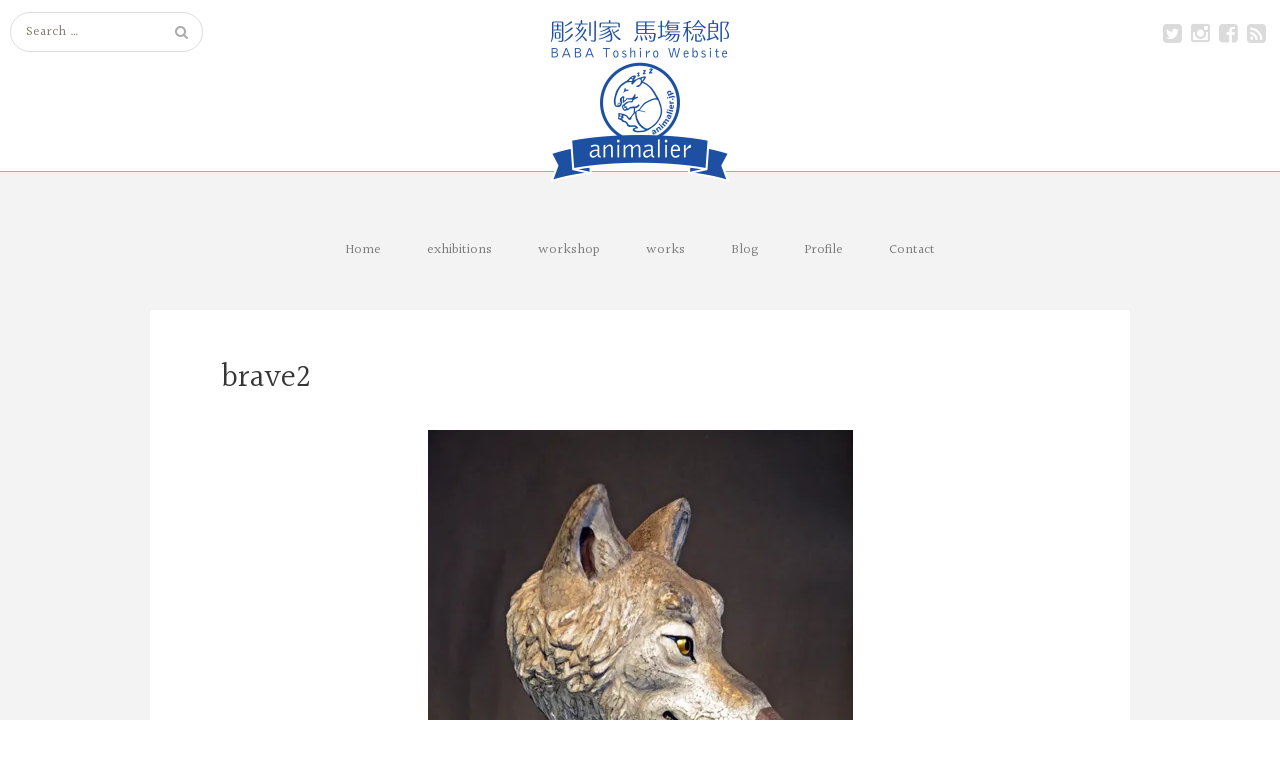

--- FILE ---
content_type: text/html; charset=UTF-8
request_url: https://animalier.jp/2017/03/06/%E3%80%8C%E3%82%86%E3%81%86%E3%81%8B%E3%82%93%E3%81%AA%E7%8E%8B%E5%AD%90%E3%80%8D/brave2/
body_size: 9615
content:
<!DOCTYPE html>
<html dir="ltr" lang="ja"
prefix="og: https://ogp.me/ns#" >
<head>
<meta charset="UTF-8">
<title>brave2 | animalier - 彫刻家 馬塲稔郎 公式ウェブサイト</title>
<!-- All in One SEO 4.3.3 - aioseo.com -->
<meta name="description" content="brave2 | 東京で活動する彫刻家 馬塲稔郎は、人の気持ちや感情を、動物の姿・形を借りて表現する、動物彫刻のシリーズ：animalier（アニマリア）を展開。近年では植物や人物のモチーフも制作。積極的にワークショップも開催してますのでご参加下さい。" />
<meta name="robots" content="max-image-preview:large" />
<link rel="canonical" href="https://animalier.jp/2017/03/06/%e3%80%8c%e3%82%86%e3%81%86%e3%81%8b%e3%82%93%e3%81%aa%e7%8e%8b%e5%ad%90%e3%80%8d/brave2/" />
<meta name="generator" content="All in One SEO (AIOSEO) 4.3.3 " />
<meta property="og:locale" content="ja_JP" />
<meta property="og:site_name" content="animalier - 彫刻家　馬塲稔郎 公式ウェブサイト" />
<meta property="og:type" content="article" />
<meta property="og:title" content="brave2 | animalier - 彫刻家 馬塲稔郎 公式ウェブサイト" />
<meta property="og:description" content="brave2 | 東京で活動する彫刻家 馬塲稔郎は、人の気持ちや感情を、動物の姿・形を借りて表現する、動物彫刻のシリーズ：animalier（アニマリア）を展開。近年では植物や人物のモチーフも制作。積極的にワークショップも開催してますのでご参加下さい。" />
<meta property="og:url" content="https://animalier.jp/2017/03/06/%e3%80%8c%e3%82%86%e3%81%86%e3%81%8b%e3%82%93%e3%81%aa%e7%8e%8b%e5%ad%90%e3%80%8d/brave2/" />
<meta property="og:image" content="https://animalier.jp/wp-content/uploads/ogp.png" />
<meta property="og:image:secure_url" content="https://animalier.jp/wp-content/uploads/ogp.png" />
<meta property="og:image:width" content="1200" />
<meta property="og:image:height" content="630" />
<meta property="article:published_time" content="2017-03-06T05:49:09+00:00" />
<meta property="article:modified_time" content="2017-03-06T05:49:09+00:00" />
<meta property="article:publisher" content="https://www.facebook.com/toshiro.baba.5" />
<meta name="twitter:card" content="summary" />
<meta name="twitter:site" content="@babatoshiro" />
<meta name="twitter:title" content="brave2 | animalier - 彫刻家 馬塲稔郎 公式ウェブサイト" />
<meta name="twitter:description" content="brave2 | 東京で活動する彫刻家 馬塲稔郎は、人の気持ちや感情を、動物の姿・形を借りて表現する、動物彫刻のシリーズ：animalier（アニマリア）を展開。近年では植物や人物のモチーフも制作。積極的にワークショップも開催してますのでご参加下さい。" />
<meta name="twitter:image" content="https://animalier.jp/wp-content/uploads/ogp.png" />
<meta name="google" content="nositelinkssearchbox" />
<script type="application/ld+json" class="aioseo-schema">
{"@context":"https:\/\/schema.org","@graph":[{"@type":"BreadcrumbList","@id":"https:\/\/animalier.jp\/2017\/03\/06\/%e3%80%8c%e3%82%86%e3%81%86%e3%81%8b%e3%82%93%e3%81%aa%e7%8e%8b%e5%ad%90%e3%80%8d\/brave2\/#breadcrumblist","itemListElement":[{"@type":"ListItem","@id":"https:\/\/animalier.jp\/#listItem","position":1,"item":{"@type":"WebPage","@id":"https:\/\/animalier.jp\/","name":"\u30db\u30fc\u30e0","description":"brave2 | \u6771\u4eac\u3067\u6d3b\u52d5\u3059\u308b\u5f6b\u523b\u5bb6 \u99ac\u5872\u7a14\u90ce\u306f\u3001\u4eba\u306e\u6c17\u6301\u3061\u3084\u611f\u60c5\u3092\u3001\u52d5\u7269\u306e\u59ff\u30fb\u5f62\u3092\u501f\u308a\u3066\u8868\u73fe\u3059\u308b\u3001\u52d5\u7269\u5f6b\u523b\u306e\u30b7\u30ea\u30fc\u30ba\uff1aanimalier\uff08\u30a2\u30cb\u30de\u30ea\u30a2\uff09\u3092\u5c55\u958b\u3002\u8fd1\u5e74\u3067\u306f\u690d\u7269\u3084\u4eba\u7269\u306e\u30e2\u30c1\u30fc\u30d5\u3082\u5236\u4f5c\u3002\u7a4d\u6975\u7684\u306b\u30ef\u30fc\u30af\u30b7\u30e7\u30c3\u30d7\u3082\u958b\u50ac\u3057\u3066\u307e\u3059\u306e\u3067\u3054\u53c2\u52a0\u4e0b\u3055\u3044\u3002","url":"https:\/\/animalier.jp\/"},"nextItem":"https:\/\/animalier.jp\/2017\/03\/06\/%e3%80%8c%e3%82%86%e3%81%86%e3%81%8b%e3%82%93%e3%81%aa%e7%8e%8b%e5%ad%90%e3%80%8d\/brave2\/#listItem"},{"@type":"ListItem","@id":"https:\/\/animalier.jp\/2017\/03\/06\/%e3%80%8c%e3%82%86%e3%81%86%e3%81%8b%e3%82%93%e3%81%aa%e7%8e%8b%e5%ad%90%e3%80%8d\/brave2\/#listItem","position":2,"item":{"@type":"WebPage","@id":"https:\/\/animalier.jp\/2017\/03\/06\/%e3%80%8c%e3%82%86%e3%81%86%e3%81%8b%e3%82%93%e3%81%aa%e7%8e%8b%e5%ad%90%e3%80%8d\/brave2\/","name":"brave2","description":"brave2 | \u6771\u4eac\u3067\u6d3b\u52d5\u3059\u308b\u5f6b\u523b\u5bb6 \u99ac\u5872\u7a14\u90ce\u306f\u3001\u4eba\u306e\u6c17\u6301\u3061\u3084\u611f\u60c5\u3092\u3001\u52d5\u7269\u306e\u59ff\u30fb\u5f62\u3092\u501f\u308a\u3066\u8868\u73fe\u3059\u308b\u3001\u52d5\u7269\u5f6b\u523b\u306e\u30b7\u30ea\u30fc\u30ba\uff1aanimalier\uff08\u30a2\u30cb\u30de\u30ea\u30a2\uff09\u3092\u5c55\u958b\u3002\u8fd1\u5e74\u3067\u306f\u690d\u7269\u3084\u4eba\u7269\u306e\u30e2\u30c1\u30fc\u30d5\u3082\u5236\u4f5c\u3002\u7a4d\u6975\u7684\u306b\u30ef\u30fc\u30af\u30b7\u30e7\u30c3\u30d7\u3082\u958b\u50ac\u3057\u3066\u307e\u3059\u306e\u3067\u3054\u53c2\u52a0\u4e0b\u3055\u3044\u3002","url":"https:\/\/animalier.jp\/2017\/03\/06\/%e3%80%8c%e3%82%86%e3%81%86%e3%81%8b%e3%82%93%e3%81%aa%e7%8e%8b%e5%ad%90%e3%80%8d\/brave2\/"},"previousItem":"https:\/\/animalier.jp\/#listItem"}]},{"@type":"ItemPage","@id":"https:\/\/animalier.jp\/2017\/03\/06\/%e3%80%8c%e3%82%86%e3%81%86%e3%81%8b%e3%82%93%e3%81%aa%e7%8e%8b%e5%ad%90%e3%80%8d\/brave2\/#itempage","url":"https:\/\/animalier.jp\/2017\/03\/06\/%e3%80%8c%e3%82%86%e3%81%86%e3%81%8b%e3%82%93%e3%81%aa%e7%8e%8b%e5%ad%90%e3%80%8d\/brave2\/","name":"brave2 | animalier - \u5f6b\u523b\u5bb6 \u99ac\u5872\u7a14\u90ce \u516c\u5f0f\u30a6\u30a7\u30d6\u30b5\u30a4\u30c8","description":"brave2 | \u6771\u4eac\u3067\u6d3b\u52d5\u3059\u308b\u5f6b\u523b\u5bb6 \u99ac\u5872\u7a14\u90ce\u306f\u3001\u4eba\u306e\u6c17\u6301\u3061\u3084\u611f\u60c5\u3092\u3001\u52d5\u7269\u306e\u59ff\u30fb\u5f62\u3092\u501f\u308a\u3066\u8868\u73fe\u3059\u308b\u3001\u52d5\u7269\u5f6b\u523b\u306e\u30b7\u30ea\u30fc\u30ba\uff1aanimalier\uff08\u30a2\u30cb\u30de\u30ea\u30a2\uff09\u3092\u5c55\u958b\u3002\u8fd1\u5e74\u3067\u306f\u690d\u7269\u3084\u4eba\u7269\u306e\u30e2\u30c1\u30fc\u30d5\u3082\u5236\u4f5c\u3002\u7a4d\u6975\u7684\u306b\u30ef\u30fc\u30af\u30b7\u30e7\u30c3\u30d7\u3082\u958b\u50ac\u3057\u3066\u307e\u3059\u306e\u3067\u3054\u53c2\u52a0\u4e0b\u3055\u3044\u3002","inLanguage":"ja","isPartOf":{"@id":"https:\/\/animalier.jp\/#website"},"breadcrumb":{"@id":"https:\/\/animalier.jp\/2017\/03\/06\/%e3%80%8c%e3%82%86%e3%81%86%e3%81%8b%e3%82%93%e3%81%aa%e7%8e%8b%e5%ad%90%e3%80%8d\/brave2\/#breadcrumblist"},"author":{"@id":"https:\/\/animalier.jp\/author\/babatoshiro\/#author"},"creator":{"@id":"https:\/\/animalier.jp\/author\/babatoshiro\/#author"},"datePublished":"2017-03-06T05:49:09+09:00","dateModified":"2017-03-06T05:49:09+09:00"},{"@type":"Person","@id":"https:\/\/animalier.jp\/#person","name":"\u99ac\u5872\u7a14\u90ce","image":"https:\/\/animalier.jp\/wp-content\/uploads\/logo.png","sameAs":["https:\/\/www.instagram.com\/baba_kun\/"]},{"@type":"Person","@id":"https:\/\/animalier.jp\/author\/babatoshiro\/#author","url":"https:\/\/animalier.jp\/author\/babatoshiro\/","name":"babatoshiro","image":{"@type":"ImageObject","@id":"https:\/\/animalier.jp\/2017\/03\/06\/%e3%80%8c%e3%82%86%e3%81%86%e3%81%8b%e3%82%93%e3%81%aa%e7%8e%8b%e5%ad%90%e3%80%8d\/brave2\/#authorImage","url":"https:\/\/secure.gravatar.com\/avatar\/92f82548ec94e8453eff39d1cc1f6549?s=96&d=mm&r=g","width":96,"height":96,"caption":"babatoshiro"}},{"@type":"WebSite","@id":"https:\/\/animalier.jp\/#website","url":"https:\/\/animalier.jp\/","name":"animalier - \u5f6b\u523b\u5bb6\u3000\u99ac\u5872\u7a14\u90ce \u516c\u5f0f\u30a6\u30a7\u30d6\u30b5\u30a4\u30c8","description":"\u6771\u4eac\u3067\u6d3b\u52d5\u3059\u308b\u5f6b\u523b\u5bb6 \u99ac\u5872\u7a14\u90ce\u306f\u3001\u4eba\u306e\u6c17\u6301\u3061\u3084\u611f\u60c5\u3092\u3001\u52d5\u7269\u306e\u59ff\u30fb\u5f62\u3092\u501f\u308a\u3066\u8868\u73fe\u3059\u308b\u3001\u52d5\u7269\u5f6b\u523b\u306e\u30b7\u30ea\u30fc\u30ba\uff1aanimalier\uff08\u30a2\u30cb\u30de\u30ea\u30a2\uff09\u3092\u5c55\u958b\u3002\u8fd1\u5e74\u3067\u306f\u690d\u7269\u3084\u4eba\u7269\u306e\u30e2\u30c1\u30fc\u30d5\u3082\u5236\u4f5c\u3002\u7a4d\u6975\u7684\u306b\u30ef\u30fc\u30af\u30b7\u30e7\u30c3\u30d7\u3082\u958b\u50ac\u3057\u3066\u307e\u3059\u306e\u3067\u3054\u53c2\u52a0\u4e0b\u3055\u3044\u3002","inLanguage":"ja","publisher":{"@id":"https:\/\/animalier.jp\/#person"}}]}
</script>
<!-- All in One SEO -->
<link rel='dns-prefetch' href='//v0.wordpress.com' />
<link rel='dns-prefetch' href='//i0.wp.com' />
<link rel='dns-prefetch' href='//c0.wp.com' />
<link rel="alternate" type="application/rss+xml" title="animalier - 彫刻家　馬塲稔郎 公式ウェブサイト &raquo; フィード" href="https://animalier.jp/feed/" />
<link rel="alternate" type="application/rss+xml" title="animalier - 彫刻家　馬塲稔郎 公式ウェブサイト &raquo; コメントフィード" href="https://animalier.jp/comments/feed/" />
<script type="text/javascript">
window._wpemojiSettings = {"baseUrl":"https:\/\/s.w.org\/images\/core\/emoji\/14.0.0\/72x72\/","ext":".png","svgUrl":"https:\/\/s.w.org\/images\/core\/emoji\/14.0.0\/svg\/","svgExt":".svg","source":{"concatemoji":"https:\/\/animalier.jp\/wp-includes\/js\/wp-emoji-release.min.js?ver=6.1.1"}};
/*! This file is auto-generated */
!function(e,a,t){var n,r,o,i=a.createElement("canvas"),p=i.getContext&&i.getContext("2d");function s(e,t){var a=String.fromCharCode,e=(p.clearRect(0,0,i.width,i.height),p.fillText(a.apply(this,e),0,0),i.toDataURL());return p.clearRect(0,0,i.width,i.height),p.fillText(a.apply(this,t),0,0),e===i.toDataURL()}function c(e){var t=a.createElement("script");t.src=e,t.defer=t.type="text/javascript",a.getElementsByTagName("head")[0].appendChild(t)}for(o=Array("flag","emoji"),t.supports={everything:!0,everythingExceptFlag:!0},r=0;r<o.length;r++)t.supports[o[r]]=function(e){if(p&&p.fillText)switch(p.textBaseline="top",p.font="600 32px Arial",e){case"flag":return s([127987,65039,8205,9895,65039],[127987,65039,8203,9895,65039])?!1:!s([55356,56826,55356,56819],[55356,56826,8203,55356,56819])&&!s([55356,57332,56128,56423,56128,56418,56128,56421,56128,56430,56128,56423,56128,56447],[55356,57332,8203,56128,56423,8203,56128,56418,8203,56128,56421,8203,56128,56430,8203,56128,56423,8203,56128,56447]);case"emoji":return!s([129777,127995,8205,129778,127999],[129777,127995,8203,129778,127999])}return!1}(o[r]),t.supports.everything=t.supports.everything&&t.supports[o[r]],"flag"!==o[r]&&(t.supports.everythingExceptFlag=t.supports.everythingExceptFlag&&t.supports[o[r]]);t.supports.everythingExceptFlag=t.supports.everythingExceptFlag&&!t.supports.flag,t.DOMReady=!1,t.readyCallback=function(){t.DOMReady=!0},t.supports.everything||(n=function(){t.readyCallback()},a.addEventListener?(a.addEventListener("DOMContentLoaded",n,!1),e.addEventListener("load",n,!1)):(e.attachEvent("onload",n),a.attachEvent("onreadystatechange",function(){"complete"===a.readyState&&t.readyCallback()})),(e=t.source||{}).concatemoji?c(e.concatemoji):e.wpemoji&&e.twemoji&&(c(e.twemoji),c(e.wpemoji)))}(window,document,window._wpemojiSettings);
</script>
<style type="text/css">
img.wp-smiley,
img.emoji {
display: inline !important;
border: none !important;
box-shadow: none !important;
height: 1em !important;
width: 1em !important;
margin: 0 0.07em !important;
vertical-align: -0.1em !important;
background: none !important;
padding: 0 !important;
}
</style>
<link rel='stylesheet' id='wp-block-library-css' href='https://c0.wp.com/c/6.1.1/wp-includes/css/dist/block-library/style.min.css' type='text/css' media='all' />
<style id='wp-block-library-inline-css' type='text/css'>
.has-text-align-justify{text-align:justify;}
</style>
<link rel='stylesheet' id='mediaelement-css' href='https://c0.wp.com/c/6.1.1/wp-includes/js/mediaelement/mediaelementplayer-legacy.min.css' type='text/css' media='all' />
<link rel='stylesheet' id='wp-mediaelement-css' href='https://c0.wp.com/c/6.1.1/wp-includes/js/mediaelement/wp-mediaelement.min.css' type='text/css' media='all' />
<link rel='stylesheet' id='classic-theme-styles-css' href='https://c0.wp.com/c/6.1.1/wp-includes/css/classic-themes.min.css' type='text/css' media='all' />
<style id='global-styles-inline-css' type='text/css'>
body{--wp--preset--color--black: #000000;--wp--preset--color--cyan-bluish-gray: #abb8c3;--wp--preset--color--white: #ffffff;--wp--preset--color--pale-pink: #f78da7;--wp--preset--color--vivid-red: #cf2e2e;--wp--preset--color--luminous-vivid-orange: #ff6900;--wp--preset--color--luminous-vivid-amber: #fcb900;--wp--preset--color--light-green-cyan: #7bdcb5;--wp--preset--color--vivid-green-cyan: #00d084;--wp--preset--color--pale-cyan-blue: #8ed1fc;--wp--preset--color--vivid-cyan-blue: #0693e3;--wp--preset--color--vivid-purple: #9b51e0;--wp--preset--gradient--vivid-cyan-blue-to-vivid-purple: linear-gradient(135deg,rgba(6,147,227,1) 0%,rgb(155,81,224) 100%);--wp--preset--gradient--light-green-cyan-to-vivid-green-cyan: linear-gradient(135deg,rgb(122,220,180) 0%,rgb(0,208,130) 100%);--wp--preset--gradient--luminous-vivid-amber-to-luminous-vivid-orange: linear-gradient(135deg,rgba(252,185,0,1) 0%,rgba(255,105,0,1) 100%);--wp--preset--gradient--luminous-vivid-orange-to-vivid-red: linear-gradient(135deg,rgba(255,105,0,1) 0%,rgb(207,46,46) 100%);--wp--preset--gradient--very-light-gray-to-cyan-bluish-gray: linear-gradient(135deg,rgb(238,238,238) 0%,rgb(169,184,195) 100%);--wp--preset--gradient--cool-to-warm-spectrum: linear-gradient(135deg,rgb(74,234,220) 0%,rgb(151,120,209) 20%,rgb(207,42,186) 40%,rgb(238,44,130) 60%,rgb(251,105,98) 80%,rgb(254,248,76) 100%);--wp--preset--gradient--blush-light-purple: linear-gradient(135deg,rgb(255,206,236) 0%,rgb(152,150,240) 100%);--wp--preset--gradient--blush-bordeaux: linear-gradient(135deg,rgb(254,205,165) 0%,rgb(254,45,45) 50%,rgb(107,0,62) 100%);--wp--preset--gradient--luminous-dusk: linear-gradient(135deg,rgb(255,203,112) 0%,rgb(199,81,192) 50%,rgb(65,88,208) 100%);--wp--preset--gradient--pale-ocean: linear-gradient(135deg,rgb(255,245,203) 0%,rgb(182,227,212) 50%,rgb(51,167,181) 100%);--wp--preset--gradient--electric-grass: linear-gradient(135deg,rgb(202,248,128) 0%,rgb(113,206,126) 100%);--wp--preset--gradient--midnight: linear-gradient(135deg,rgb(2,3,129) 0%,rgb(40,116,252) 100%);--wp--preset--duotone--dark-grayscale: url('#wp-duotone-dark-grayscale');--wp--preset--duotone--grayscale: url('#wp-duotone-grayscale');--wp--preset--duotone--purple-yellow: url('#wp-duotone-purple-yellow');--wp--preset--duotone--blue-red: url('#wp-duotone-blue-red');--wp--preset--duotone--midnight: url('#wp-duotone-midnight');--wp--preset--duotone--magenta-yellow: url('#wp-duotone-magenta-yellow');--wp--preset--duotone--purple-green: url('#wp-duotone-purple-green');--wp--preset--duotone--blue-orange: url('#wp-duotone-blue-orange');--wp--preset--font-size--small: 13px;--wp--preset--font-size--medium: 20px;--wp--preset--font-size--large: 36px;--wp--preset--font-size--x-large: 42px;--wp--preset--spacing--20: 0.44rem;--wp--preset--spacing--30: 0.67rem;--wp--preset--spacing--40: 1rem;--wp--preset--spacing--50: 1.5rem;--wp--preset--spacing--60: 2.25rem;--wp--preset--spacing--70: 3.38rem;--wp--preset--spacing--80: 5.06rem;}:where(.is-layout-flex){gap: 0.5em;}body .is-layout-flow > .alignleft{float: left;margin-inline-start: 0;margin-inline-end: 2em;}body .is-layout-flow > .alignright{float: right;margin-inline-start: 2em;margin-inline-end: 0;}body .is-layout-flow > .aligncenter{margin-left: auto !important;margin-right: auto !important;}body .is-layout-constrained > .alignleft{float: left;margin-inline-start: 0;margin-inline-end: 2em;}body .is-layout-constrained > .alignright{float: right;margin-inline-start: 2em;margin-inline-end: 0;}body .is-layout-constrained > .aligncenter{margin-left: auto !important;margin-right: auto !important;}body .is-layout-constrained > :where(:not(.alignleft):not(.alignright):not(.alignfull)){max-width: var(--wp--style--global--content-size);margin-left: auto !important;margin-right: auto !important;}body .is-layout-constrained > .alignwide{max-width: var(--wp--style--global--wide-size);}body .is-layout-flex{display: flex;}body .is-layout-flex{flex-wrap: wrap;align-items: center;}body .is-layout-flex > *{margin: 0;}:where(.wp-block-columns.is-layout-flex){gap: 2em;}.has-black-color{color: var(--wp--preset--color--black) !important;}.has-cyan-bluish-gray-color{color: var(--wp--preset--color--cyan-bluish-gray) !important;}.has-white-color{color: var(--wp--preset--color--white) !important;}.has-pale-pink-color{color: var(--wp--preset--color--pale-pink) !important;}.has-vivid-red-color{color: var(--wp--preset--color--vivid-red) !important;}.has-luminous-vivid-orange-color{color: var(--wp--preset--color--luminous-vivid-orange) !important;}.has-luminous-vivid-amber-color{color: var(--wp--preset--color--luminous-vivid-amber) !important;}.has-light-green-cyan-color{color: var(--wp--preset--color--light-green-cyan) !important;}.has-vivid-green-cyan-color{color: var(--wp--preset--color--vivid-green-cyan) !important;}.has-pale-cyan-blue-color{color: var(--wp--preset--color--pale-cyan-blue) !important;}.has-vivid-cyan-blue-color{color: var(--wp--preset--color--vivid-cyan-blue) !important;}.has-vivid-purple-color{color: var(--wp--preset--color--vivid-purple) !important;}.has-black-background-color{background-color: var(--wp--preset--color--black) !important;}.has-cyan-bluish-gray-background-color{background-color: var(--wp--preset--color--cyan-bluish-gray) !important;}.has-white-background-color{background-color: var(--wp--preset--color--white) !important;}.has-pale-pink-background-color{background-color: var(--wp--preset--color--pale-pink) !important;}.has-vivid-red-background-color{background-color: var(--wp--preset--color--vivid-red) !important;}.has-luminous-vivid-orange-background-color{background-color: var(--wp--preset--color--luminous-vivid-orange) !important;}.has-luminous-vivid-amber-background-color{background-color: var(--wp--preset--color--luminous-vivid-amber) !important;}.has-light-green-cyan-background-color{background-color: var(--wp--preset--color--light-green-cyan) !important;}.has-vivid-green-cyan-background-color{background-color: var(--wp--preset--color--vivid-green-cyan) !important;}.has-pale-cyan-blue-background-color{background-color: var(--wp--preset--color--pale-cyan-blue) !important;}.has-vivid-cyan-blue-background-color{background-color: var(--wp--preset--color--vivid-cyan-blue) !important;}.has-vivid-purple-background-color{background-color: var(--wp--preset--color--vivid-purple) !important;}.has-black-border-color{border-color: var(--wp--preset--color--black) !important;}.has-cyan-bluish-gray-border-color{border-color: var(--wp--preset--color--cyan-bluish-gray) !important;}.has-white-border-color{border-color: var(--wp--preset--color--white) !important;}.has-pale-pink-border-color{border-color: var(--wp--preset--color--pale-pink) !important;}.has-vivid-red-border-color{border-color: var(--wp--preset--color--vivid-red) !important;}.has-luminous-vivid-orange-border-color{border-color: var(--wp--preset--color--luminous-vivid-orange) !important;}.has-luminous-vivid-amber-border-color{border-color: var(--wp--preset--color--luminous-vivid-amber) !important;}.has-light-green-cyan-border-color{border-color: var(--wp--preset--color--light-green-cyan) !important;}.has-vivid-green-cyan-border-color{border-color: var(--wp--preset--color--vivid-green-cyan) !important;}.has-pale-cyan-blue-border-color{border-color: var(--wp--preset--color--pale-cyan-blue) !important;}.has-vivid-cyan-blue-border-color{border-color: var(--wp--preset--color--vivid-cyan-blue) !important;}.has-vivid-purple-border-color{border-color: var(--wp--preset--color--vivid-purple) !important;}.has-vivid-cyan-blue-to-vivid-purple-gradient-background{background: var(--wp--preset--gradient--vivid-cyan-blue-to-vivid-purple) !important;}.has-light-green-cyan-to-vivid-green-cyan-gradient-background{background: var(--wp--preset--gradient--light-green-cyan-to-vivid-green-cyan) !important;}.has-luminous-vivid-amber-to-luminous-vivid-orange-gradient-background{background: var(--wp--preset--gradient--luminous-vivid-amber-to-luminous-vivid-orange) !important;}.has-luminous-vivid-orange-to-vivid-red-gradient-background{background: var(--wp--preset--gradient--luminous-vivid-orange-to-vivid-red) !important;}.has-very-light-gray-to-cyan-bluish-gray-gradient-background{background: var(--wp--preset--gradient--very-light-gray-to-cyan-bluish-gray) !important;}.has-cool-to-warm-spectrum-gradient-background{background: var(--wp--preset--gradient--cool-to-warm-spectrum) !important;}.has-blush-light-purple-gradient-background{background: var(--wp--preset--gradient--blush-light-purple) !important;}.has-blush-bordeaux-gradient-background{background: var(--wp--preset--gradient--blush-bordeaux) !important;}.has-luminous-dusk-gradient-background{background: var(--wp--preset--gradient--luminous-dusk) !important;}.has-pale-ocean-gradient-background{background: var(--wp--preset--gradient--pale-ocean) !important;}.has-electric-grass-gradient-background{background: var(--wp--preset--gradient--electric-grass) !important;}.has-midnight-gradient-background{background: var(--wp--preset--gradient--midnight) !important;}.has-small-font-size{font-size: var(--wp--preset--font-size--small) !important;}.has-medium-font-size{font-size: var(--wp--preset--font-size--medium) !important;}.has-large-font-size{font-size: var(--wp--preset--font-size--large) !important;}.has-x-large-font-size{font-size: var(--wp--preset--font-size--x-large) !important;}
.wp-block-navigation a:where(:not(.wp-element-button)){color: inherit;}
:where(.wp-block-columns.is-layout-flex){gap: 2em;}
.wp-block-pullquote{font-size: 1.5em;line-height: 1.6;}
</style>
<link rel='stylesheet' id='contact-form-7-css' href='//animalier.jp/wp-content/cache/wpfc-minified/fgifk5gl/hxz0k.css' type='text/css' media='all' />
<link rel='stylesheet' id='portfolio-normalize-css' href='//animalier.jp/wp-content/cache/wpfc-minified/kz1zpcpg/hxz0k.css' type='text/css' media='all' />
<link rel='stylesheet' id='portfolio-font-awesome-css' href='//animalier.jp/wp-content/cache/wpfc-minified/e2e0baii/hxz0k.css' type='text/css' media='all' />
<link rel='stylesheet' id='portfolio-style-css' href='//animalier.jp/wp-content/cache/wpfc-minified/95e6gix8/hxz0k.css' type='text/css' media='all' />
<!--[if lt IE 9]>
<link rel='stylesheet' id='portfolio-ie8-css' href='//animalier.jp/wp-content/cache/wpfc-minified/jo99gp1w/hxz0k.css' type='text/css' media='all' />
<![endif]-->
<!--[if IE 9]>
<link rel='stylesheet' id='portfolio-ie9-css' href='//animalier.jp/wp-content/cache/wpfc-minified/dvauzb4i/hxz0k.css' type='text/css' media='all' />
<![endif]-->
<link rel='stylesheet' id='jetpack_css-css' href='https://c0.wp.com/p/jetpack/11.9.1/css/jetpack.css' type='text/css' media='all' />
<script type='text/javascript' src='https://c0.wp.com/c/6.1.1/wp-includes/js/jquery/jquery.min.js' id='jquery-core-js'></script>
<script type='text/javascript' src='https://c0.wp.com/c/6.1.1/wp-includes/js/jquery/jquery-migrate.min.js' id='jquery-migrate-js'></script>
<link rel="https://api.w.org/" href="https://animalier.jp/wp-json/" /><link rel="alternate" type="application/json" href="https://animalier.jp/wp-json/wp/v2/media/1117" /><link rel="EditURI" type="application/rsd+xml" title="RSD" href="https://animalier.jp/xmlrpc.php?rsd" />
<link rel="wlwmanifest" type="application/wlwmanifest+xml" href="https://animalier.jp/wp-includes/wlwmanifest.xml" />
<meta name="generator" content="WordPress 6.1.1" />
<link rel='shortlink' href='https://wp.me/a8nzgj-i1' />
<link rel="alternate" type="application/json+oembed" href="https://animalier.jp/wp-json/oembed/1.0/embed?url=https%3A%2F%2Fanimalier.jp%2F2017%2F03%2F06%2F%25e3%2580%258c%25e3%2582%2586%25e3%2581%2586%25e3%2581%258b%25e3%2582%2593%25e3%2581%25aa%25e7%258e%258b%25e5%25ad%2590%25e3%2580%258d%2Fbrave2%2F" />
<link rel="alternate" type="text/xml+oembed" href="https://animalier.jp/wp-json/oembed/1.0/embed?url=https%3A%2F%2Fanimalier.jp%2F2017%2F03%2F06%2F%25e3%2580%258c%25e3%2582%2586%25e3%2581%2586%25e3%2581%258b%25e3%2582%2593%25e3%2581%25aa%25e7%258e%258b%25e5%25ad%2590%25e3%2580%258d%2Fbrave2%2F&#038;format=xml" />
<style type="text/css">
body { font-family: , sans-serif; }
.site-title { font-family: , sans-serif; }
.site-main #page {
max-width: 1100px;
}
#primary,
#comments,
.author-info,
.attachment #primary,
.site-content.archive #gk-search,
.search-no-results .page-content {
width: 980px;
}
a,
a.inverse:active,
a.inverse:focus,
a.inverse:hover,
button,
input[type="submit"],
input[type="button"],
input[type="reset"],
.entry-summary .readon,
.comment-author .fn,
.comment-author .url,
.comment-reply-link,
.comment-reply-login,
#content .tags-links a:active,
#content .tags-links a:focus,
#content .tags-links a:hover,
.nav-menu li a:active,
.nav-menu li a:focus,
.nav-menu li a:hover,
ul.nav-menu ul a:hover,
.nav-menu ul ul a:hover,
.gk-social-buttons a:hover:before,
.format-gallery .entry-content .page-links a:hover,
.format-audio .entry-content .page-links a:hover,
.format-status .entry-content .page-links a:hover,
.format-video .entry-content .page-links a:hover,
.format-chat .entry-content .page-links a:hover,
.format-quote .entry-content .page-links a:hover,
.page-links a:hover,
.paging-navigation a:active,
.paging-navigation a:focus,
.paging-navigation a:hover,
.comment-meta a:hover,
.social-menu li:hover:before,
.social-menu-topbar li:hover:before,
.entry-title a:hover {
color: #1e73be;
}
button,
input[type="submit"],
input[type="button"],
input[type="reset"],
.entry-summary .readon {
border: 1px solid #1e73be;
}
body .nav-menu .current_page_item > a,
body .nav-menu .current_page_ancestor > a,
body .nav-menu .current-menu-item > a,
body .nav-menu .current-menu-ancestor > a {
border-color: #1e73be;
color: #1e73be!important;
}
.format-status .entry-content .page-links a,
.format-gallery .entry-content .page-links a,
.format-chat .entry-content .page-links a,
.format-quote .entry-content .page-links a,
.page-links a {
background:  #1e73be;
border-color: #1e73be;
}
.hentry .mejs-controls .mejs-time-rail .mejs-time-current,
.comment-post-author,
.sticky .post-preview:after,
.entry-header.sticky:after,
.article-helper.sticky:after,
#prev-post > a:hover,
#next-post > a:hover {
background: #1e73be;
}
.comments-title > span,
.comment-reply-title > span {
border-bottom-color: #1e73be;
}
.article-helper {
height: 340px; 
}
.site-content.archive article {
height: 376px;
}
.post-preview {
padding: 56px 26px 36px 26px;
}
@media (max-width: 1140px) {
.site-content.archive article {
height: 336px;
}
.article-helper {
height: 320px;
}
.post-preview {
padding: 20px 16px 36px 16px;
}
}
</style>
<style type="text/css">
.site-content.archive article { width: 25%; }
</style> 
<style type="text/css">
body.custom-background #main { background-color: #f1f1f1; }
</style>
<link rel="icon" href="https://i0.wp.com/animalier.jp/wp-content/uploads/cropped-siteicon.png?fit=32%2C32&#038;ssl=1" sizes="32x32" />
<link rel="icon" href="https://i0.wp.com/animalier.jp/wp-content/uploads/cropped-siteicon.png?fit=192%2C192&#038;ssl=1" sizes="192x192" />
<link rel="apple-touch-icon" href="https://i0.wp.com/animalier.jp/wp-content/uploads/cropped-siteicon.png?fit=180%2C180&#038;ssl=1" />
<meta name="msapplication-TileImage" content="https://i0.wp.com/animalier.jp/wp-content/uploads/cropped-siteicon.png?fit=270%2C270&#038;ssl=1" />
<meta name="viewport" content="width=device-width, initial-scale=1">
<link rel="preconnect" href="https://fonts.googleapis.com">
<link rel="preconnect" href="https://fonts.gstatic.com" crossorigin>
<link href="https://fonts.googleapis.com/css2?family=Halant:wght@400;600&family=Noto+Serif+JP:wght@400;500;600&display=swap" rel="stylesheet">
</head>
<body class="attachment attachment-template-default single single-attachment postid-1117 attachmentid-1117 attachment-jpeg">
<script>
(function(i,s,o,g,r,a,m){i['GoogleAnalyticsObject']=r;i[r]=i[r]||function(){
(i[r].q=i[r].q||[]).push(arguments)},i[r].l=1*new Date();a=s.createElement(o),
m=s.getElementsByTagName(o)[0];a.async=1;a.src=g;m.parentNode.insertBefore(a,m)
})(window,document,'script','https://www.google-analytics.com/analytics.js','ga');
ga('create', 'UA-91618636-1', 'auto');
ga('send', 'pageview');
</script>		<header id="masthead" class="site-header" role="banner">
<a class="home-link" href="https://animalier.jp/" title="animalier &#8211; 彫刻家　馬塲稔郎 公式ウェブサイト" rel="home">
<img src="https://animalier.jp/wp-content/uploads/8cf909b75b346810bd92867ab90213c2.png" alt="animalier &#8211; 彫刻家　馬塲稔郎 公式ウェブサイト" />
</a>
<form role="search" method="get" class="search-topbar" action="https://animalier.jp/">
<label>
<span class="screen-reader-text">Search for:</span>
<input type="search" class="search-topbar-field" placeholder="Search …" value="" name="s" title="Search for:" />
</label>
</form>
<div class="menu-sns-container"><ul id="menu-sns" class="social-menu-topbar"><li id="menu-item-1006" class="icon-twitter menu-item menu-item-type-custom menu-item-object-custom menu-item-1006"><a target="_blank" rel="noopener" href="https://twitter.com/babatoshiro">Twitter</a></li>
<li id="menu-item-1007" class="icon-instagram menu-item menu-item-type-custom menu-item-object-custom menu-item-1007"><a target="_blank" rel="noopener" href="https://www.instagram.com/baba_kun/">instagram</a></li>
<li id="menu-item-1008" class="icon-fb menu-item menu-item-type-custom menu-item-object-custom menu-item-1008"><a target="_blank" rel="noopener" href="https://www.facebook.com/toshiro.baba.5">facebook</a></li>
<li id="menu-item-1009" class="icon-rss menu-item menu-item-type-custom menu-item-object-custom menu-item-1009"><a target="_blank" rel="noopener" href="https://animalier.jp/feed/">rss</a></li>
</ul></div>					</header><!-- #masthead -->
<div id="main" class="site-main">
<div id="page" class="hfeed site">
<nav id="site-navigation" class="main-navigation" role="navigation">
<div class="menu-new_navigation-container"><ul id="menu-new_navigation" class="nav-menu"><li id="menu-item-416" class="menu-item menu-item-type-custom menu-item-object-custom menu-item-home menu-item-416"><a href="https://animalier.jp/">Home</a></li>
<li id="menu-item-877" class="menu-item menu-item-type-taxonomy menu-item-object-category menu-item-has-children menu-item-877"><a href="https://animalier.jp/exhibitions/">exhibitions</a>
<ul class="sub-menu">
<li id="menu-item-878" class="menu-item menu-item-type-taxonomy menu-item-object-category menu-item-878"><a href="https://animalier.jp/exhibitions/group/">group</a></li>
<li id="menu-item-879" class="menu-item menu-item-type-taxonomy menu-item-object-category menu-item-879"><a href="https://animalier.jp/exhibitions/personal/">personal</a></li>
</ul>
</li>
<li id="menu-item-1050" class="menu-item menu-item-type-taxonomy menu-item-object-category menu-item-has-children menu-item-1050"><a href="https://animalier.jp/workshop/">workshop</a>
<ul class="sub-menu">
<li id="menu-item-1447" class="menu-item menu-item-type-taxonomy menu-item-object-category menu-item-1447"><a href="https://animalier.jp/workshop/">workshop</a></li>
<li id="menu-item-1446" class="menu-item menu-item-type-post_type menu-item-object-page menu-item-1446"><a href="https://animalier.jp/about-workshop/">about workshop</a></li>
</ul>
</li>
<li id="menu-item-880" class="menu-item menu-item-type-taxonomy menu-item-object-category menu-item-has-children menu-item-880"><a href="https://animalier.jp/works/">works</a>
<ul class="sub-menu">
<li id="menu-item-881" class="menu-item menu-item-type-taxonomy menu-item-object-category menu-item-881"><a href="https://animalier.jp/works/animals/">Animals</a></li>
<li id="menu-item-882" class="menu-item menu-item-type-taxonomy menu-item-object-category menu-item-882"><a href="https://animalier.jp/works/drawing-and-others/">Drawing and others</a></li>
<li id="menu-item-883" class="menu-item menu-item-type-taxonomy menu-item-object-category menu-item-883"><a href="https://animalier.jp/works/portrait/">Portrait</a></li>
<li id="menu-item-884" class="menu-item menu-item-type-taxonomy menu-item-object-category menu-item-884"><a href="https://animalier.jp/works/public/">public</a></li>
<li id="menu-item-885" class="menu-item menu-item-type-taxonomy menu-item-object-category menu-item-885"><a href="https://animalier.jp/works/still-life/">Still life</a></li>
</ul>
</li>
<li id="menu-item-911" class="menu-item menu-item-type-custom menu-item-object-custom menu-item-911"><a href="/blog/">Blog</a></li>
<li id="menu-item-417" class="menu-item menu-item-type-post_type menu-item-object-page menu-item-417"><a href="https://animalier.jp/profile/">Profile</a></li>
<li id="menu-item-421" class="menu-item menu-item-type-post_type menu-item-object-page menu-item-421"><a href="https://animalier.jp/contact/">Contact</a></li>
</ul></div>				</nav><!-- #site-navigation -->
<div id="primary" class="content-area">
<div id="content" class="site-content" role="main">
<article id="post-1117" class="image-attachment post-1117 attachment type-attachment status-inherit hentry">
<div>
<header class="entry-header full-width-image" data-url="https://animalier.jp/2017/03/06/%e3%80%8c%e3%82%86%e3%81%86%e3%81%8b%e3%82%93%e3%81%aa%e7%8e%8b%e5%ad%90%e3%80%8d/brave2/">
<h1 class="entry-title">
brave2			</h1>
</header><!-- .entry-header -->
<div class="entry-content">
<div class="entry-attachment">
<div class="attachment">
<a href="https://animalier.jp/2017/03/06/%e3%80%8c%e3%82%86%e3%81%86%e3%81%8b%e3%82%93%e3%81%aa%e7%8e%8b%e5%ad%90%e3%80%8d/brave1/" title="brave2" rel="attachment"><img width="425" height="642" src="https://i0.wp.com/animalier.jp/wp-content/uploads/brave2.jpg?fit=425%2C642&amp;ssl=1" class="attachment-724x724 size-724x724" alt="" decoding="async" loading="lazy" /></a>	
</div><!-- .attachment -->
</div><!-- .entry-attachment -->
<nav id="image-navigation" class="navigation image-navigation" role="navigation">
<span class="nav-previous"><a href='https://animalier.jp/2017/03/06/%e3%80%8c%e3%82%86%e3%81%86%e3%81%8b%e3%82%93%e3%81%aa%e7%8e%8b%e5%ad%90%e3%80%8d/brave1/'><span class="meta-nav">&larr;</span> Previous Image</a></span>
<span class="nav-next"><a href='https://animalier.jp/2017/03/06/%e3%80%8c%e3%82%86%e3%81%86%e3%81%8b%e3%82%93%e3%81%aa%e7%8e%8b%e5%ad%90%e3%80%8d/brave3/'>Next Image <span class="meta-nav">&rarr;</span></a></span>
<span class="nav-parent">
<a href="https://animalier.jp/2017/03/06/%e3%80%8c%e3%82%86%e3%81%86%e3%81%8b%e3%82%93%e3%81%aa%e7%8e%8b%e5%ad%90%e3%80%8d/">&uarr; Return to post</a>
</span>
</nav><!-- #image-navigation -->
</div>
</article><!-- #post -->
</div><!-- #content -->
</div><!-- #primary -->

</div><!-- #main -->
</div><!-- #page -->
<div class="site-main siteblog">
<div class="hfeed site">
</div><!-- #main -->
</div><!-- #page -->
<footer id="gk-footer" role="contentinfo">
<div id="gk-bottom" role="complementary">
<div class="widget-area site">
<div id="recent-posts-2" class="widget widget_recent_entries">
<h3 class="widget-title">最近の投稿</h3>
<ul>
<li>
<a href="https://animalier.jp/2023/03/21/%e7%ac%ac%ef%bc%98%ef%bc%96%e5%9b%9e%e5%85%ac%e9%96%8b%e5%88%b6%e4%bd%9c%e3%80%80%e9%a6%ac%e5%a1%b2%e7%a8%94%e9%83%8e%e3%80%8canimalier-%e3%80%9c%e7%99%bd%e3%81%84%e3%82%ad%e3%83%aa%e3%83%b3%e3%81%ae/">第８６回公開制作　馬塲稔郎「animalier 〜白いキリンの夢〜」</a>
</li>
<li>
<a href="https://animalier.jp/2022/05/09/%e3%80%8e%e3%81%9f%e3%81%be%e3%82%8c%e3%81%ae%e3%82%b8%e3%83%a2%e3%83%8e%e3%80%8f/">『たまれのジモノ』</a>
</li>
<li>
<a href="https://animalier.jp/2021/07/22/%ef%bc%93%e3%81%a4%e3%81%ae%e3%82%b7%e3%83%a5%e3%83%97%e3%83%bc%e3%83%ab/">３つのシュプール</a>
</li>
<li>
<a href="https://animalier.jp/2021/04/21/%e3%81%bd%e3%81%a3%e3%81%8b%e3%82%8a%e3%81%82%e3%81%84%e3%81%9f%e6%a3%ae%e3%81%ae%e4%b8%ad-2/">ぽっかりあいた森の中</a>
</li>
<li>
<a href="https://animalier.jp/2020/01/13/art-zoo-2020/">ART ZOO 2020</a>
</li>
</ul>
</div><div id="categories-2" class="widget widget_categories"><h3 class="widget-title">カテゴリー</h3>
<ul>
<li class="cat-item cat-item-4"><a href="https://animalier.jp/exhibitions/">exhibitions</a>
<ul class='children'>
<li class="cat-item cat-item-10"><a href="https://animalier.jp/exhibitions/group/">group</a>
</li>
<li class="cat-item cat-item-11"><a href="https://animalier.jp/exhibitions/personal/">personal</a>
</li>
</ul>
</li>
<li class="cat-item cat-item-1"><a href="https://animalier.jp/works/">works</a>
<ul class='children'>
<li class="cat-item cat-item-16"><a href="https://animalier.jp/works/animals/">Animals</a>
</li>
<li class="cat-item cat-item-15"><a href="https://animalier.jp/works/drawing-and-others/">Drawing and others</a>
</li>
<li class="cat-item cat-item-14"><a href="https://animalier.jp/works/portrait/">Portrait</a>
</li>
<li class="cat-item cat-item-13"><a href="https://animalier.jp/works/public/">public</a>
</li>
<li class="cat-item cat-item-12"><a href="https://animalier.jp/works/still-life/">Still life</a>
</li>
</ul>
</li>
<li class="cat-item cat-item-18"><a href="https://animalier.jp/workshop/">workshop</a>
</li>
</ul>
</div><div id="archives-2" class="widget widget_archive"><h3 class="widget-title">アーカイブ</h3>		<label class="screen-reader-text" for="archives-dropdown-2">アーカイブ</label>
<select id="archives-dropdown-2" name="archive-dropdown">
<option value="">月を選択</option>
<option value='https://animalier.jp/2023/03/'> 2023年3月 </option>
<option value='https://animalier.jp/2022/05/'> 2022年5月 </option>
<option value='https://animalier.jp/2021/07/'> 2021年7月 </option>
<option value='https://animalier.jp/2021/04/'> 2021年4月 </option>
<option value='https://animalier.jp/2020/01/'> 2020年1月 </option>
<option value='https://animalier.jp/2019/10/'> 2019年10月 </option>
<option value='https://animalier.jp/2019/06/'> 2019年6月 </option>
<option value='https://animalier.jp/2019/04/'> 2019年4月 </option>
<option value='https://animalier.jp/2019/02/'> 2019年2月 </option>
<option value='https://animalier.jp/2019/01/'> 2019年1月 </option>
<option value='https://animalier.jp/2018/12/'> 2018年12月 </option>
<option value='https://animalier.jp/2018/11/'> 2018年11月 </option>
<option value='https://animalier.jp/2018/10/'> 2018年10月 </option>
<option value='https://animalier.jp/2018/07/'> 2018年7月 </option>
<option value='https://animalier.jp/2018/04/'> 2018年4月 </option>
<option value='https://animalier.jp/2018/03/'> 2018年3月 </option>
<option value='https://animalier.jp/2018/02/'> 2018年2月 </option>
<option value='https://animalier.jp/2018/01/'> 2018年1月 </option>
<option value='https://animalier.jp/2017/11/'> 2017年11月 </option>
<option value='https://animalier.jp/2017/10/'> 2017年10月 </option>
<option value='https://animalier.jp/2017/09/'> 2017年9月 </option>
<option value='https://animalier.jp/2017/08/'> 2017年8月 </option>
<option value='https://animalier.jp/2017/07/'> 2017年7月 </option>
<option value='https://animalier.jp/2017/05/'> 2017年5月 </option>
<option value='https://animalier.jp/2017/04/'> 2017年4月 </option>
<option value='https://animalier.jp/2017/03/'> 2017年3月 </option>
<option value='https://animalier.jp/2017/02/'> 2017年2月 </option>
<option value='https://animalier.jp/2016/12/'> 2016年12月 </option>
<option value='https://animalier.jp/2016/07/'> 2016年7月 </option>
<option value='https://animalier.jp/2016/04/'> 2016年4月 </option>
<option value='https://animalier.jp/2016/03/'> 2016年3月 </option>
<option value='https://animalier.jp/2015/12/'> 2015年12月 </option>
<option value='https://animalier.jp/2015/10/'> 2015年10月 </option>
<option value='https://animalier.jp/2015/08/'> 2015年8月 </option>
<option value='https://animalier.jp/2015/07/'> 2015年7月 </option>
<option value='https://animalier.jp/2015/03/'> 2015年3月 </option>
<option value='https://animalier.jp/2014/12/'> 2014年12月 </option>
<option value='https://animalier.jp/2014/10/'> 2014年10月 </option>
<option value='https://animalier.jp/2014/07/'> 2014年7月 </option>
<option value='https://animalier.jp/2014/05/'> 2014年5月 </option>
<option value='https://animalier.jp/2014/03/'> 2014年3月 </option>
<option value='https://animalier.jp/2013/12/'> 2013年12月 </option>
<option value='https://animalier.jp/2013/10/'> 2013年10月 </option>
<option value='https://animalier.jp/2013/06/'> 2013年6月 </option>
<option value='https://animalier.jp/2013/03/'> 2013年3月 </option>
<option value='https://animalier.jp/2012/11/'> 2012年11月 </option>
<option value='https://animalier.jp/2012/10/'> 2012年10月 </option>
<option value='https://animalier.jp/2012/08/'> 2012年8月 </option>
<option value='https://animalier.jp/2012/07/'> 2012年7月 </option>
<option value='https://animalier.jp/2012/05/'> 2012年5月 </option>
<option value='https://animalier.jp/2012/04/'> 2012年4月 </option>
</select>
<script type="text/javascript">
/* <![CDATA[ */
(function() {
var dropdown = document.getElementById( "archives-dropdown-2" );
function onSelectChange() {
if ( dropdown.options[ dropdown.selectedIndex ].value !== '' ) {
document.location.href = this.options[ this.selectedIndex ].value;
}
}
dropdown.onchange = onSelectChange;
})();
/* ]]> */
</script>
</div>			</div>
</div>
<div id="gk-social">
<div class="menu-sns-container"><ul id="menu-sns-1" class="social-menu"><li class="icon-twitter menu-item menu-item-type-custom menu-item-object-custom menu-item-1006"><a target="_blank" rel="noopener" href="https://twitter.com/babatoshiro">Twitter</a></li>
<li class="icon-instagram menu-item menu-item-type-custom menu-item-object-custom menu-item-1007"><a target="_blank" rel="noopener" href="https://www.instagram.com/baba_kun/">instagram</a></li>
<li class="icon-fb menu-item menu-item-type-custom menu-item-object-custom menu-item-1008"><a target="_blank" rel="noopener" href="https://www.facebook.com/toshiro.baba.5">facebook</a></li>
<li class="icon-rss menu-item menu-item-type-custom menu-item-object-custom menu-item-1009"><a target="_blank" rel="noopener" href="https://animalier.jp/feed/">rss</a></li>
</ul></div>		</div>
<div id="gk-child-copyrights">
<p class="copyright">©Copyright 2016- baba toshiro. All rights reserved.</p>
</div>
<div id="gk-copyrights">
<p class="copyright">Free WordPress Theme designed by  <a href="https://www.gavick.com">Gavick.com</a></p>
<p class="poweredby">Proudly published with  <a href="https://wordpress.org/">WordPress</a></p>
</div><!-- .site-info -->
</footer><!-- end of #gk-footer -->
<script type='text/javascript' src='https://c0.wp.com/p/jetpack/11.9.1/_inc/build/photon/photon.min.js' id='jetpack-photon-js'></script>
<script type='text/javascript' src='https://animalier.jp/wp-content/plugins/contact-form-7/includes/swv/js/index.js?ver=5.7.5.1' id='swv-js'></script>
<script type='text/javascript' id='contact-form-7-js-extra'>
/* <![CDATA[ */
var wpcf7 = {"api":{"root":"https:\/\/animalier.jp\/wp-json\/","namespace":"contact-form-7\/v1"}};
/* ]]> */
</script>
<script type='text/javascript' src='https://animalier.jp/wp-content/plugins/contact-form-7/includes/js/index.js?ver=5.7.5.1' id='contact-form-7-js'></script>
<script type='text/javascript' src='https://animalier.jp/wp-content/themes/gk-portfolio/js/functions.js?ver=6.1.1' id='portfolio-script-js'></script>
<script type='text/javascript' src='https://animalier.jp/wp-content/themes/gk-portfolio/js/jquery.fitvids.js?ver=6.1.1' id='portfolio-video-js'></script>
<script type='text/javascript' src='https://www.google.com/recaptcha/api.js?render=6LcZSvcZAAAAAKYOdVhd9q4dFMuB4zq-Db_XeeZp&#038;ver=3.0' id='google-recaptcha-js'></script>
<script type='text/javascript' src='https://c0.wp.com/c/6.1.1/wp-includes/js/dist/vendor/regenerator-runtime.min.js' id='regenerator-runtime-js'></script>
<script type='text/javascript' src='https://c0.wp.com/c/6.1.1/wp-includes/js/dist/vendor/wp-polyfill.min.js' id='wp-polyfill-js'></script>
<script type='text/javascript' id='wpcf7-recaptcha-js-extra'>
/* <![CDATA[ */
var wpcf7_recaptcha = {"sitekey":"6LcZSvcZAAAAAKYOdVhd9q4dFMuB4zq-Db_XeeZp","actions":{"homepage":"homepage","contactform":"contactform"}};
/* ]]> */
</script>
<script type='text/javascript' src='https://animalier.jp/wp-content/plugins/contact-form-7/modules/recaptcha/index.js?ver=5.7.5.1' id='wpcf7-recaptcha-js'></script>
</body>
</html><!-- WP Fastest Cache file was created in 0.27711510658264 seconds, on 03-05-23 23:17:10 -->

--- FILE ---
content_type: text/css
request_url: https://animalier.jp/wp-content/cache/wpfc-minified/kz1zpcpg/hxz0k.css
body_size: 930
content:
article,
aside,
details,
figcaption,
figure,
footer,
header,
hgroup,
nav,
section {
display: block;
} audio,
canvas,
video {
display: inline-block;
*display: inline;
*zoom: 1;
} audio:not([controls]) {
display: none;
} [hidden] {
display: none;
}  html {
font-size: 100%; overflow-y: scroll; -webkit-text-size-adjust: 100%; -ms-text-size-adjust: 100%; } body {
margin: 0;
} body,
button,
input,
select,
textarea {
font-family: sans-serif;
}  a:focus {
outline: thin dotted;
} a:hover,
a:active {
outline: 0;
}  h1 {
font-size: 2em;
} hr {
border: 0;
height: 6rem;
position: relative;
} abbr[title] {
border-bottom: 1px dotted;
} b, 
strong { 
font-weight: bold; 
}
blockquote {
margin: 1em 40px;
position: relative;
} dfn {
font-style: italic;
} mark {
background: #ff0;
color: #000;
} pre,
code,
kbd,
samp {
font-family: monospace, serif;
_font-family: 'courier new', monospace;
font-size: 1em;
} pre {
white-space: pre;
white-space: pre-wrap;
word-wrap: break-word;
}  q {
quotes: none;
} q:before,
q:after {
content: '';
content: none;
}
small {
font-size: 75%;
} sub,
sup {
font-size: 75%;
line-height: 0;
position: relative;
vertical-align: baseline;
}
sup {
top: -0.5em;
}
sub {
bottom: -0.25em;
} ul,
ol {
margin-left: 0;
padding: 0 0 0 40px;
}
dd {
margin: 0 0 0 40px;
}
nav ul,
nav ol {
list-style: none;
list-style-image: none;
}  img {
border: 0; -ms-interpolation-mode: bicubic; } svg:not(:root) {
overflow: hidden;
}  figure {
margin: 0;
}  form {
margin: 0;
} fieldset {
border: 1px solid #c0c0c0;
margin: 0 2px;
padding: 0.35em 0.625em 0.75em;
} legend {
border: 0; padding: 0;
white-space: normal; *margin-left: -7px; } button,
input,
select,
textarea {
font-size: 100%; margin: 0; vertical-align: baseline; *vertical-align: middle; } button,
input {
line-height: normal; } button,
input[type="button"], 
input[type="reset"], 
input[type="submit"] {
cursor: pointer; -webkit-appearance: button; *overflow: visible; } input[type="checkbox"],
input[type="radio"] {
box-sizing: border-box; padding: 0; *height: 13px; *width: 13px; } input[type="search"] {
-webkit-appearance: textfield; } input[type="search"]::-webkit-search-decoration {
-webkit-appearance: none;
} input[type="search"]::-webkit-search-cancel-button {
-webkit-appearance: none;
} button::-moz-focus-inner,
input::-moz-focus-inner {
border: 0;
padding: 0;
} textarea {
overflow: auto; vertical-align: top; }  table {
border-collapse: collapse;
border-spacing: 0;
}

--- FILE ---
content_type: text/css
request_url: https://animalier.jp/wp-content/cache/wpfc-minified/95e6gix8/hxz0k.css
body_size: 10119
content:
* {
-webkit-box-sizing: border-box;
-moz-box-sizing: border-box;
-ms-box-sizing: border-box;
box-sizing: border-box;
}
html {
font-size: 62.5%;
-webkit-font-smoothing: antialiased;
}
body {
background: #fff;
color: #777; font-size: 14px;
font-weight: 400;
line-height: 1.8;
}
a,
.social-menu li:before  {
text-decoration: none;
-webkit-transition: all 0.3s ease-out;
-moz-transition: all 0.3s ease-out;
-ms-transition: all 0.3s ease-out;
transition: all 0.3s ease-out;
}
a.inverse,
a:active,
a:focus,
a:hover { color: #363636; }
img { max-width: 100%; }
.site {
margin: 0 auto;
max-width: 1100px;
width: 100%;
}
h1,
h2,
h3,
h4,
h5,
h6 { 
color: #363636;
font-weight: 300;
}
h2 { font-size: 28px; }
h3 { font-size: 24px; }
h4 { font-size: 20px; }
h5 { font-size: 18px; }
h6 { font-size: 16px; }
p {
margin: 1em 0 2em;
}
iframe {
border: none;
}
code {
background: #f5f5f5;
padding: 5px 10px;
}
pre {
background: #fafafa;
border: 1px solid #e5e5e5;
padding: 20px;
}
dt {
font-weight: bold;
margin: 10px 0 5px 0;
}
dd {
margin-left: 0;
}
table {
border: 1px solid #e5e5e5;
}
th {
background: #f5f5f5;
border: 1px solid #e5e5e5;
padding: 5px 10px;
word-break: normal;
}
td {
border: 1px solid #e5e5e5;
padding: 5px 10px;
}  .clear:after,
.attachment .entry-header:after,
#gk-footer .widget-area:after,
.entry-content:after,
.page-content:after,
.navigation:after,
.nav-links:after,
.gallery:after,
.comment-form-author:after,
.comment-form-email:after,
.comment-form-url:after,
.comment-body:after,
.comments-title:after,
.comment-reply-title:after {
clear: both;
}
.clear:before,
.clear:after,
.attachment .entry-header:before,
.attachment .entry-header:after,
#gk-footer .widget-area:before,
#gk-footer .widget-area:after,
.entry-content:before,
.entry-content:after,
.page-content:before,
.page-content:after,
.navigation:before,
.navigation:after,
.nav-links:before,
.nav-links:after,
.gallery:before,
.gallery:after,
.comment-form-author:before,
.comment-form-author:after,
.comment-form-email:before,
.comment-form-email:after,
.comment-form-url:before,
.comment-form-url:after,
.comment-body:before,
.comment-body:after,
#gk-social-icons,
.site-content.archive:before,
.site-content.archive:after,
.comments-title:after,
.comment-reply-title:after {
content: "";
display: table;
} .screen-reader-text {
clip: rect(1px, 1px, 1px, 1px);
position: absolute !important;
}
.screen-reader-text:focus {
background-color: #f1f1f1;
border-radius: 3px;
box-shadow: 0 0 2px 2px rgba(0, 0, 0, 0.6);
clip: auto !important;
color: #21759b;
display: block;
font-size: 14px;
font-weight: bold;
height: auto;
line-height: normal;
padding: 15px 23px 14px;
position: absolute;
left: 5px;
top: 5px;
text-decoration: none;
width: auto;
z-index: 100000; } button,
input,
textarea {
border: 2px solid #d4d0ba;
font-family: inherit;
padding: 5px;
}
input,
textarea {
border: 1px solid #ddd;
-webkit-border-radius: 2px;
-moz-border-radius: 2px;
border-radius: 2px;
font-size: 14px;
font-weight: 300;
color: #888;
height: 40px;
max-width: 100%!important;
padding: 0 10px;
}
textarea {
height: auto;
max-width: 100%!important;
padding: 24px;
}
input:focus,
textarea:focus {
background: #fffef4;
} button,
input[type="submit"],
input[type="button"],
input[type="reset"] {
background: transparent;
border-radius: 0;
cursor: pointer;
display: inline-block; font-size: 12px;
font-weight: 400;
height: 40px;
line-height: 40px;
margin: 40px 0 0 0;
padding: 0 40px;
text-transform: uppercase;
text-decoration: none;
-webkit-transition: all 0.3s ease-out;
-moz-transition: all 0.3s ease-out;
-ms-transition: all 0.3s ease-out;
transition: all 0.3s ease-out;
}
button:hover,
button:focus,
input[type="submit"]:hover,
input[type="button"]:hover,
input[type="reset"]:hover,
input[type="submit"]:focus,
input[type="button"]:focus,
input[type="reset"]:focus,
button:active,
input[type="submit"]:active,
input[type="button"]:active,
input[type="reset"]:active {
border-color: #34373b;
color: #34373b;
}
.post-password-required input[type="submit"] {
vertical-align: bottom;
}
.post-password-required input[type="submit"]:active {
padding: 5px 24px 6px;
} ::-webkit-input-placeholder {
color: #7d7b6d;
}
:-moz-placeholder {
color: #7d7b6d;
}
::-moz-placeholder {
color: #7d7b6d;
}
:-ms-input-placeholder {
color: #7d7b6d;
} .entry-content img,
.entry-summary img,
.comment-content img,
.widget img,
.wp-caption {
max-width: 100%;
}
.wp-caption {
margin: 10px 0;
} .entry-content img,
.entry-summary img,
.comment-content img[height],
img[class*="align"],
img[class*="wp-image-"],
img[class*="attachment-"] {
height: auto;
}
img.size-full,
img.size-large,
img.wp-post-image {
height: auto;
max-width: 100%;
} embed,
iframe,
object,
video {
max-width: 100%;
} .entry-content .twitter-tweet-rendered {
max-width: 100% !important;
} .alignleft {
float: left;
}
.alignright {
float: right;
}
.aligncenter {
display: block;
margin-left: auto;
margin-right: auto;
}
img.alignleft {
margin: 5px 20px 5px 0;
}
.wp-caption.alignleft {
margin: 5px 10px 5px 0;
}
img.alignright {
margin: 5px 0 5px 20px;
}
.wp-caption.alignright {
margin: 5px 0 5px 10px;
}
img.aligncenter {
margin: 5px auto;
}
img.alignnone {
margin: 5px 0;
}
.wp-caption .wp-caption-text,
.entry-caption,
.gallery-caption {
color: #aaa;
font-size: 14px;
font-style: italic;
font-weight: 300;
margin: 5px 0 10px 0;
text-align: center;
}
img.wp-smiley,
.rsswidget img {
border: 0;
border-radius: 0;
box-shadow: none;
margin-bottom: 0;
margin-top: 0;
padding: 0;
}
.wp-caption.alignleft + ul,
.wp-caption.alignleft + ol  {
list-style-position: inside;
} .site-main {
background-color: #f1f1f1;
background-size: cover;
background-repeat: no-repeat;
width: 100%;
}
.site-main #page {
margin: 0 auto;
overflow: hidden;
padding: 60px 0 0;
width: 100%;
}
.site-main,
#content > article {
position: relative;
}
#primary {
background: #fff;
-webkit-box-shadow: 0 0 13px rgba(0, 0, 0, .07);
-moz-box-shadow: 0 0 13px rgba(0, 0, 0, .07);
-ms-box-shadow: 0 0 13px rgba(0, 0, 0, .07);
box-shadow: 0 0 13px rgba(0, 0, 0, .07);
margin: 0 auto;
padding: 0 0 30px 0;
}
#primary:last-child {
margin-bottom: 30px;
}
#primary.no-comments-area {
margin-bottom: 40px;
}
.home #primary,
.blog #primary,
.archive #primary,
.tag #primary,
.search #primary,
.attachment #primary {
background: transparent;
-webkit-box-shadow: none;
-moz-box-shadow: none;
-ms-box-shadow: none;
box-shadow: none;
padding: 0;
overflow: hidden;
width: auto;	
}
#content > article > div {
background: #fff;
margin: 0;
}
.single #content > article > div,
.page #content > article > div {
margin-bottom: 0;
}
#content .post-meta {
padding: 0 72px 12px 72px;
}
.post-meta:first-child,
.entry-content:first-child,
.entry-header + .entry-content,
.entry-header.no-title + .post-meta {
padding-top: 32px!important;
}
#content > article > aside a {
color: #8e9798;
}
#content > article > aside a:active,
#content > article > aside a:focus,
#content > article > aside a:hover {
color: #ca3c08;
}
#content > article > aside span {
display: inline;
font-size: 12px;
font-style: italic;
line-height: 50px;
}
#content .categories-links,
#content .author {
line-height: 20px;
margin-bottom: 20px;
}
#content .edit-link,
#content .categories-links {
font-size: 12px;
padding: 0 10px;
}
#content .categories-links:first-child {
padding-left: 0;
}
#content .tags-links {
background: #fff;
border-top: 1px solid #fff;
bottom: 0;
color: #b5b5b5;
display: block;
font-size: 11px;
height: 68px;
overflow: hidden;
margin: 0;
padding: 0 0 0 50px;
position: relative;
-webkit-transition: all .3s ease-out;
-moz-transition: all .3s ease-out;
-ms-transition: all .3s ease-out;
-o-transition: all .3s ease-out;
transition: all .3s ease-out;
width: 100%;
z-index: 2;
}
#content .tags-links:after {
border-top: 1px solid #e5e5e5;
content: "";
display: block;
margin: 0 -100px;
}
#content .tags-links > li {
color: #b5b5b5;
font-weight: 500;
float: left;
list-style-type: none;
line-height: 69px;
padding-right: 4px;
}
#content .tags-links a {
color: #777;
}
#content .tags-links:before {
bottom: 0;
color: #ddd;
content: "\f02b";
display: block;
font-size: 20px;
font-family: FontAwesome;
height: 70px;
left: -10px;
line-height: 80px;
position: absolute;
text-align: right;
width: 40px;
}
#content .tags-links.category-links:before {
content: "\f07b";
}
#content .article-helper .tags-links.title-links {
padding: 0 30px;
}
#content .article-helper .tags-links.title-links li {
padding: 0;
text-align: center;
width: 100%;
}
#content .tags-links.title-links:before {
content: "";
display: none;
}
#content .tags-links.date-links:before {
content: "\f073";
}
.site-main .sidebar-inner {
margin: 0 auto;
max-width: 1040px;
}
.site-content.archive {
overflow: hidden;
padding-bottom: 60px;
}
.site-content.archive .post.hover-effect {
opacity: .7;
}
.site-content.archive .post.hover-effect,
.site-content.archive .post.hover-effect > div {
-webkit-transition: all .3s ease-out;
-moz-transition: all .3s ease-out;
-ms-transition: all .3s ease-out;
-o-transition: all .3s ease-out;
transition: all .3s ease-out;
}
.site-content.archive .post.hover-effect:hover {
opacity: 1;
}
.site-content.archive .post.hover-effect:hover > div {
-webkit-box-shadow: 0 0 18px rgba(0, 0, 0, .25);
-moz-box-shadow: 0 0 18px rgba(0, 0, 0, .25);
-ms-box-shadow: 0 0 18px rgba(0, 0, 0, .25);
box-shadow: 0 0 18px rgba(0, 0, 0, .25);
} .site-header {
background: #fff;
color: #000;
min-height: 64px;
text-align: center;
}
.site-header .home-link {
color: #fff;
display: block;
margin: 0 auto;
text-decoration: none;
width: 100%;
}
.home-link > img {
display: block;
margin: 0 auto;
max-height: 64px;
width: auto;
}
.site-title {
font-size: 16px;
font-weight: 700;
line-height: 64px;
margin: 0;
text-transform: uppercase;
}
.site-description {
color: #aaa;
font-size: 11px; font-weight: 300;
margin: -23px 0 0 0;
min-height: 19px;
opacity: 1;
text-transform: uppercase;
}  .main-navigation {
clear: both;
padding: 0 0 42px 0;
text-align: center;
}
ul.nav-menu,
div.nav-menu > ul {
margin: 0;
padding: 0;
}
.nav-menu li {
display: inline-block;
position: relative;
text-align: left;
}
.nav-menu li a {
border: 1px solid transparent;
color: #777;
display: inline-block;
font-size: 14px;
font-weight: 400;
line-height: 34px;
padding: 0 20px;
}
.nav-menu li li a {
padding: 0;
}
.nav-menu .sub-menu li a,
.nav-menu .children li a {
color: #777;
font-weight: 300;
text-transform: none;
}
.nav-menu .current_page_item > a,
.nav-menu .current_page_ancestor > a,
.nav-menu .current-menu-item > a,
.nav-menu .current-menu-ancestor > a {
border-radius: 2px;
}
.sub-menu .current_page_item > a,
.sub-menu .current_page_ancestor > a,
.sub-menu .current-menu-item > a,
.sub-menu .current-menu-ancestor > a,
.children .current_page_item > a,
.children .current_page_ancestor > a,
.children .current-menu-item > a,
.children .current-menu-ancestor > a {
border-color: transparent!important;
}
.nav-menu .sub-menu,
.nav-menu .children {
background-color: #fff;
border-radius: 3px;
-webkit-box-shadow: 0 2px 3px rgba(0, 0, 0, .25);
-moz-box-shadow: 0 2px 3px rgba(0, 0, 0, .25);
box-shadow: 0 2px 3px rgba(0, 0, 0, .25);
opacity: 0;
padding: 20px 24px;
position: absolute;
left: -9999px;
-webkit-transform: translateY(-15px) scale(.75);
-moz-transform: translateY(-15px) scale(.75);
-ms-transform: translateY(-15px) scale(.75);
-o-transform: translateY(-15px) scale(.75);
transform: translateY(-15px) scale(.75);
-webkit-transform-origin: 50% 0;
-moz-transform-origin: 50% 0;
-ms-transform-origin: 50% 0;
-o-transform-origin: 50% 0;
transform-origin: 50% 0;
-webkit-transition: transform .3s ease-out, opacity .3s ease-out;
-moz-transition: transform .3s ease-out, opacity .3s ease-out;
-ms-transition: transform .3s ease-out, opacity .3s ease-out;
-o-transition: transform .3s ease-out, opacity .3s ease-out;
transition: transform .3s ease-out, opacity .3s ease-out;
width: 200px;
z-index: 99999;
}
.nav-menu .sub-menu .sub-menu,
.nav-menu .children .children {
margin-left: 150px;
}
.nav-menu .sub-menu ul,
.nav-menu .children ul {
border-left: 0;
left: 100%;
top: 0;
}
.nav-menu .sub-menu li,
.nav-menu .sub-menu a,
.nav-menu .children li,
.nav-menu .children a {
width: 100%;
}
.nav-menu .sub-menu li,
.nav-menu .children li {
border-top: 1px solid #e5e5e5;
}
.nav-menu .sub-menu li:first-child,
.nav-menu .children li:first-child {
border-top: none;
}
ul.nav-menu ul a,
.nav-menu ul ul a {
color: #fff;
margin: 0;
width: 170px;
}
.no-touch-screen ul.nav-menu li:hover > ul,
.no-touch-screen .nav-menu ul li:hover > ul,
.touch-screen ul.nav-menu li.opened > ul,
.touch-screen .nav-menu ul li.opened > ul {
left: auto;
opacity: 1;
-webkit-transform: translateY(0px) scale(1);
-moz-transform: translateY(0px) scale(1);
-ms-transform: translateY(0px) scale(1);
-o-transform: translateY(0px) scale(1);
transform: translateY(0px) scale(1);
}
.menu-toggle {
display: none;
} .site-header .search-form {
position: absolute;
right: 20px;
top: 1px;
}
.site-header .search-field {
background-color: transparent;
background-image: url(//animalier.jp/wp-content/themes/gk-portfolio/images/search-icon.png);
background-position: 5px center;
background-repeat: no-repeat;
background-size: 24px 24px;
border: none;
cursor: pointer;
height: 37px;
margin: 3px 0;
padding: 0 0 0 34px;
position: relative;
-webkit-transition: width 400ms ease, background 400ms ease;
transition:         width 400ms ease, background 400ms ease;
width: 0;
}
.site-header .search-field:focus {
background-color: #fff;
border: 2px solid #c3c0ab;
cursor: text;
outline: 0;
width: 230px;
} #page {
left: 0;
position: relative;
-webkit-transition: left .3s ease-out;
-moz-transition: left .3s ease-out;
-ms-transition: left .3s ease-out;
-o-transition: left .3s ease-out;
transition: left .3s ease-out;
}
#page.menu-open {
left: -280px;
}
#aside-menu-toggler {
color: #fff;
cursor: pointer;
display: none;
float: right;
font-size: 32px;
height: 44px;
line-height: 44px;
margin: 0;
overflow: hidden;
position: absolute;
right: 0;
top: 12px;
width: 44px;
}
#aside-menu {
background: #222;
float: right;
height: 100%;
overflow: hidden;
position: fixed;
right: 0;
top: 0;
-webkit-transition: width .3s ease-out;
-moz-transition: width .3s ease-out;
-ms-transition: width .3s ease-out;
-o-transition: width .3s ease-out;
transition: width .3s ease-out;
width: 0;
}
#aside-navigation,
#aside-menu.menu-open {
width: 280px;
}
#aside-menu h3 {
color: #ccc;
margin: 0 0 0 25px;
}
.admin-bar #aside-menu-toggler {
top: 40px;
}
.admin-bar #aside-menu h3 {
margin-top: 26px;
}
.admin-bar #close-menu {
top: 50px;
}
#aside-menu > div {
height: 100%;
overflow: auto;
-webkit-overflow-scrolling: touch;
width: 100%;
padding-right: 32px;
min-width: 280px;
max-width: 100%;
}
#close-menu {
color: #fff;
cursor: pointer;
font-size: 20px;
opacity: 0;
position: fixed;
right: 0px;
top: 24px;
-webkit-transition: all .3s ease-out;
-moz-transition: all .3s ease-out;
-ms-transition: all .3s ease-out;
-o-transition: all .3s ease-out;
transition: all .3s ease-out;
z-index: 1;
}
#close-menu.menu-open {
opacity: 1.0;
right: 10px;
}
#aside-navigation > div > ul {
padding: 20px 0 20px 25px;
} 
#aside-menu li {
font-size: 15px;
font-weight: 600;
padding: 3px 0;
text-transform: uppercase;
}
#aside-menu li li {
font-size: 14px;
font-weight: 400;
text-transform: none;
}
#aside-menu li li li {
font-weight: 300;
padding-left: 15px;
}
#aside-menu li a {
color: #ccc;
}
#aside-menu li li a {
color: #aaa;
}
#aside-menu li a.active,
#aside-menu li a:active,
#aside-menu li a:focus,
#aside-menu li a:hover {
color: #fff;
}
#aside-menu .sub-menu,
#aside-menu .children {
padding-left: 0;
}
#aside-menu .nav-aside-menu {
margin: 0;
} .android-stock-browser #aside-menu {
height: auto;
min-height: 100%;
position: absolute;
}
.android-stock-browser #aside-menu > div {
height: auto;
min-height: 100%;
} .entry-header,
.entry-content,
.entry-summary,
.entry-meta {
padding: 0 72px 0 72px;
}
.entry-header {
padding: 0;
}
.single .entry-content,
.page .entry-content {
text-align: left;
}
.gk-social-buttons {
margin: 50px 0;
text-align: center;
}
.gk-social-buttons a {
display: inline-block;
height: 24px;
margin: 0 4px;
overflow: hidden;
width: 22px;
}
.gk-social-buttons a:before {
color: #ccc;
font-family: FontAwesome;
font-size: 22px;
line-height: 24px;
}
.gk-social-label {
font-size: 12px;
line-height: 1;
padding: 0 7px 0 0;
position: relative;
top: -8px;
}
.gk-social-gplus:before { content: "\f0d4"; }
.gk-social-fb:before { content: "\f082"; }
.gk-social-twitter:before { content: "\f081"; } .entry-thumbnail img {
background: #333;
width: 100%;
}
.entry-header {
margin-bottom: 5px;
}
.entry-header figure {
margin: 0;
}
.entry-header > img {
display: block;
margin: 0 auto;
}
.entry-header.full-width-image > img {
width: 100%;
}
.entry-title {
font-size: 32px;
font-weight: normal;
line-height: 1.2;
margin: 0;
padding: 50px 72px 0 72px;
position: relative;
word-break: normal;
}
.entry-title.sticky,
.article-helper.sticky {
position: relative;
}
.entry-header.sticky,
.sticky .post-preview,
.article-helper.sticky {
overflow: hidden;
position: relative;
}
.entry-header.sticky:before,
.sticky .post-preview:before,
.article-helper.sticky:before {
color: #fff;
content: "\f005";
font-family: FontAwesome;
font-size: 12px;
position: absolute;
right: 5px;
top: 2px;
z-index: 3;
}
.entry-header.sticky:after,
.sticky .post-preview:after,
.article-helper.sticky:after {
content: "";
height: 50px;
position: absolute;
right: -50px;
top: -25px;
-webkit-transform: rotateZ(45deg);
-moz-transform: rotateZ(45deg);
-ms-transform: rotateZ(45deg);
-o-transform: rotateZ(45deg);
transform: rotateZ(45deg);
width: 100px;
z-index: 2;
}
.entry-title a {
color: #363636;
display: block;
position: relative;
}
.entry-date {
color: #b5b5b5;
font-size: 12px;
}
.entry-date + span {
margin-left: 10px;
} .entry-summary .readon {
display: inline-block; font-size: 12px;
font-weight: 400;
height: 40px;
line-height: 40px;
margin: 40px 0 0 0;
padding: 0 40px;
text-transform: uppercase;
}
.entry-summary .readon:active,
.entry-summary .readon:focus,
.entry-summary .readon:hover {
border-color: #34373b;
color: #34373b;
}
.entry-content blockquote {
border-left: 4px solid #59c0ab;
background: #fdfbec;
font-size: 12px;
font-weight: 500;
line-height: 2;
margin: 30px 0;
padding: 15px 30px 15px 45px;
}
.entry-content blockquote p {
margin: 0;
}
.entry-content blockquote cite,
.entry-content blockquote small {
display: block;
font-size: 14px;
}
footer.entry-meta {
margin-top: 5px;
}
.format-standard footer.entry-meta {
margin-top: 0;
}
footer.entry-meta > .edit-link {
padding-left: 0!important;
} .page-links {
clear: both;
font-size: 16px;
font-style: italic;
font-weight: normal;
line-height: 2.2;
margin: 20px 0;
text-transform: uppercase;
}
.page-links a,
.page-links > span {
background: #fff;
border: 1px solid #fff;
padding: 5px 10px;
text-decoration: none;
}
.format-status .entry-content .page-links a,
.format-gallery .entry-content .page-links a,
.format-chat .entry-content .page-links a,
.format-quote .entry-content .page-links a,
.page-links a {
color: #fff;
}
.format-gallery .entry-content .page-links a:hover,
.format-audio .entry-content .page-links a:hover,
.format-status .entry-content .page-links a:hover,
.format-video .entry-content .page-links a:hover,
.format-chat .entry-content .page-links a:hover,
.format-quote .entry-content .page-links a:hover,
.page-links a:hover {
background: #fff;
}
.format-status .entry-content .page-links > span,
.format-quote .entry-content .page-links > span {
background: none;
}
.page-links .page-links-title {
background: transparent;
border: none;
margin-right: 20px;
padding: 0;
} .hentry .mejs-mediaelement,
.hentry .mejs-container .mejs-controls {
background: #220e10;
}
.hentry .mejs-controls .mejs-time-rail .mejs-time-loaded,
.hentry .mejs-controls .mejs-horizontal-volume-slider .mejs-horizontal-volume-current {
background: #fff;
}
.hentry .mejs-controls .mejs-time-rail .mejs-time-total,
.hentry .mejs-controls .mejs-horizontal-volume-slider .mejs-horizontal-volume-total {
background: #595959;
}
.hentry .mejs-controls .mejs-time-rail span,
.hentry .mejs-controls .mejs-horizontal-volume-slider .mejs-horizontal-volume-total,
.hentry .mejs-controls .mejs-horizontal-volume-slider .mejs-horizontal-volume-current {
border-radius: 0;
} .gallery {
margin: 20px 0!important;
width: 100%;
}
.gallery-item {
float: left;
margin: 0!important;
overflow: hidden;
padding: 0 4px 4px 0;
position: relative;
}
.gallery-item a,
.gallery-item img {
display: block;
height: auto;
width: 100%;
}
.gallery-columns-1.gallery-size-medium,
.gallery-columns-1.gallery-size-thumbnail,
.gallery-columns-2.gallery-size-thumbnail,
.gallery-columns-3.gallery-size-thumbnail {
display: table;
margin: 0 auto 20px;
}
.gallery-columns-1 .gallery-item,
.gallery-columns-2 .gallery-item,
.gallery-columns-3 .gallery-item {
text-align: center;
}
.gallery-columns-2 .gallery-item {
width: 50%;
}
.gallery-columns-3 .gallery-item {
width: 33.333333%;
}
.gallery-columns-4 .gallery-item {
width: 25%;
}
.gallery-columns-5 .gallery-item {
width: 20%;
}
.gallery-columns-6 .gallery-item {
width: 16.666666%;
}
.gallery-columns-7 .gallery-item {
width: 14.285714%;
}
.gallery-columns-8 .gallery-item {
width: 12.5%;
}
.gallery-columns-9 .gallery-item {
width: 11.111111%;
}
.gallery-columns-1 .gallery-item:nth-of-type(1n),
.gallery-columns-2 .gallery-item:nth-of-type(2n),
.gallery-columns-3 .gallery-item:nth-of-type(3n),
.gallery-columns-4 .gallery-item:nth-of-type(4n),
.gallery-columns-5 .gallery-item:nth-of-type(5n),
.gallery-columns-6 .gallery-item:nth-of-type(6n),
.gallery-columns-7 .gallery-item:nth-of-type(7n),
.gallery-columns-8 .gallery-item:nth-of-type(8n),
.gallery-columns-9 .gallery-item:nth-of-type(9n) {
margin-right: 0;
}
.gallery-icon {
margin: 0!important;
}
.gallery-caption {
background-color: rgba(0, 0, 0, 0.7);
color: #fff;
font-size: 14px;
line-height: 1.3;
margin: 0!important;
max-height: 50%;
opacity: 0;
padding: 4px 8px;
position: absolute;
bottom: 4px;
right: 4px;
left: 0;
text-align: left;
-webkit-transition: opacity 400ms ease;
transition:         opacity 400ms ease;
}
.gallery-item:hover .gallery-caption {
opacity: 1;
}
.gallery-columns-7 .gallery-caption,
.gallery-columns-8 .gallery-caption,
.gallery-columns-9 .gallery-caption {
display: none;
} .post-meta .format {
color: #ccc;
font-family: FontAwesome;
font-size: 16px!important;
font-style: normal!important;
font-weight: normal!important;
height: 29px;
line-height: 2.2!important;
margin: 0 15px 0 0;
position: relative;
top: 2px;
width: 26px;
z-index: 2;
}
.gk-format-aside:before { 
content: "\f0f6";
}
.gk-format-audio:before { 
content: "\f001";
}
.gk-format-chat:before { 
content: "\f086";
}
.gk-format-gallery:before { 
content: "\f00a";
}
.gk-format-image:before { 
content: "\f03e";
}
.gk-format-link:before { 
content: "\f0c1";
}
.gk-format-quote:before { 
content: "\f10e";
}
.gk-format-status:before { 
content: "\f073";
}
.gk-format-video:before { 
content: "\f03d";
} .attachment .hentry {
margin: 0;
padding: 0;
}
.attachment .entry-title:after {
display: none;
}
.attachment .entry-header {
background: #fff;
margin-bottom: 0;
}
.attachment .entry-title {
display: inline-block;
margin: 0;
}
.attachment .entry-meta {
clear: none;
color: inherit;
float: right;
max-width: 604px;
text-align: right;
}
.attachment .entry-meta span {
margin-left: 12px;
}
.hentry.attachment:not(.image-attachment) .entry-meta {
max-width: 104px;
}
.attachment footer.entry-meta {
display: none;
}
.full-size-link:before {
content: none;
}
.attachment .entry-meta a,
.attachment .entry-meta .edit-link:before,
.attachment .full-size-link:before {
color: #ca3c08;
}
.attachment .entry-content {
background-color: #fff;
max-width: 100%;
padding: 40px 0;
}
.attachment .entry-attachment img {
width: 100%;
}
.image-navigation {
margin: 0 auto!important;
padding: 0 65px!important;
position: relative;
}
.image-navigation a:hover {
text-decoration: none;
}
.image-navigation .nav-previous {
float: left;
}
.image-navigation .nav-next {
float: right;
}
.image-navigation .nav-parent {
clear: both;
display: block;
margin: 20px 0 0 0;
text-align: center;
}
.image-navigation .meta-nav {
font-size: 20px;
font-weight: 300;
vertical-align: -2px;
}
.attachment .entry-attachment,
.attachment .type-attachment p {
margin: 0 auto;
max-width: 100%;
text-align: center;
}
.attachment .entry-attachment {
padding: 0 65px 65px 65px;
}
.attachment .entry-attachment .attachment {
display: inline-block;
}
.attachment .entry-caption {
text-align: left;
}
.attachment .entry-description {
margin: 20px auto 0;
max-width: 604px;
}
.attachment .entry-caption p:last-child,
.attachment .entry-description p:last-child {
margin: 0;
} .paging-navigation {
clear: both;
margin: 40px 0 0 0;
padding: 0 0 40px 0;
text-align: center;
}
.pagination-item,
.paging-navigation {
display: block;
}
.paging-navigation a {
padding: 0 25px 0 0;
}
.nav-links > div {
display: inline;
}
.paging-navigation a,
.pagination-item  {
color: #999;
display: inline-block;
font-size: 14px;
font-style: italic;
}
.paging-navigation .nav-previous a:after,
.paging-navigation .nav-next a:before {
border-left: 1px solid #d5d5d5;
content: "";
display: inline-block;
left: 25px;
height: 18px;
position: relative;
top: 3px;
width: 1px;
}
.paging-navigation .nav-next a {
padding: 0 0 0 25px;
}
.paging-navigation .nav-next a:before {
left: -25px;
right: auto;
}
.pagination-item {
padding: 0 20px;
} #comments,
.author-info {
background: #fff;
-webkit-box-shadow: 0 0 13px rgba(0, 0, 0, .07);
-moz-box-shadow: 0 0 13px rgba(0, 0, 0, .07);
-ms-box-shadow: 0 0 13px rgba(0, 0, 0, .07);
box-shadow: 0 0 13px rgba(0, 0, 0, .07);
margin: 42px auto;
padding: 32px 72px;
}
.author-avatar .avatar {
float: left;
margin: 0 60px 0 0;
}
.single-format-status .author-description {
color: #f7f5e7;
}
.author-description .author-title {
clear: none;
font-weight: normal;
margin: -14px 0 0 0;
}
.author-link {
color: #ca3c08;
margin-left: 2px;
}
.author.archive .author-link {
display: none;
}
.author-bio {
font-size: 12px;
margin: 10px 0 0 0;
} .archive-title,
.archive-meta,
.page-header {
font-size: 16px;
margin: 13px auto;
padding: 0 0 1px 0;
text-align: center;
width: 100%;
}
.archive-meta {
font-size: 12px;
font-style: normal;
font-weight: normal;
margin: -10px 0 0 0;
padding: 0 0 11px;
}
.site-content.archive article {
display: block;
float: left;
overflow: hidden;
padding: 18px 10px;
-webkit-perspective: 500;
-moz-perspective: 500;
-ms-perspective: 500;
perspective: 500;
width: 25%;
}
.article-helper {
background: #fff;
-webkit-box-shadow: 0 0 13px rgba(0, 0, 0, .07);
-moz-box-shadow: 0 0 13px rgba(0, 0, 0, .07);
-ms-box-shadow: 0 0 13px rgba(0, 0, 0, .07);
box-shadow: 0 0 13px rgba(0, 0, 0, .07);
overflow: hidden;
opacity: 0;
position: relative;
-webkit-transform: rotateY(89deg);
-moz-transform: rotateY(89deg);
-ms-transform: rotateY(89deg);
-o-transform: rotateY(89deg);
transform: rotateY(89deg);
-webkit-transform-origin: 0 50%;
-moz-transform-origin: 0 50%;
-ms-transform-origin: 0 50%;
-o-transform-origin: 0 50%;
transform-origin: 0 50%;
-webkit-transition: all .5s ease-out;
-moz-transition: all .5s ease-out;
-ms-transition: all .5s ease-out;
transition: all .5s ease-out;
}
.no-animation > .article-helper,
.article-helper.animated {
opacity: 1;
-webkit-transform: rotateY(0);
-moz-transform: rotateY(0);
-ms-transform: rotateY(0);
-o-transform: rotateY(0);
transform: rotateY(0);
} .article-helper.fast-animation,
.site-content.archive .post.hover-effect > div.fast-animation {
-webkit-transition-duration: .25s;
-moz-transition-duration: .25s;
-ms-transition-duration: .25s;
transition-duration: .25s;
}
.article-helper.slow-animation,
.site-content.archive .post.hover-effect > div.slow-animation {
-webkit-transition-duration: .75s;
-moz-transition-duration: .75s;
-ms-transition-duration: .75s;
transition-duration: .75s;
} .article-helper.scale-animation,
.article-helper.scale-top-animation,
.article-helper.scale-center-animation {
-webkit-transform: scale(.5);
-moz-transform: scale(.5);
-ms-transform: scale(.5);
-o-transform: scale(.5);
transform: scale(.5);
-webkit-transform-origin: 50% 100%;
-moz-transform-origin: 50% 100%;
-ms-transform-origin: 50% 100%;
-o-transform-origin: 50% 100%;
transform-origin: 50% 100%;
}
.article-helper.scale-top-animation {
-webkit-transform-origin: 50% 0%;
-moz-transform-origin: 50% 0%;
-ms-transform-origin: 50% 0%;
-o-transform-origin: 50% 0%;
transform-origin: 50% 0%;
}
.article-helper.scale-center-animation {
-webkit-transform-origin: 50% 50%;
-moz-transform-origin: 50% 50%;
-ms-transform-origin: 50% 50%;
-o-transform-origin: 50% 50%;
transform-origin: 50% 50%;
}
.article-helper.scale-animation.animated,
.article-helper.scale-top-animation.animated,
.article-helper.scale-center-animation.animated {
-webkit-transform: scale(1);
-moz-transform: scale(1);
-ms-transform: scale(1);
-o-transform: scale(1);
transform: scale(1);
}
.article-helper.flip-center-animation {
-webkit-transform-origin: 50% 50%;
-moz-transform-origin: 50% 50%;
-ms-transform-origin: 50% 50%;
-o-transform-origin: 50% 50%;
transform-origin: 50% 50%;
}
.article-helper.opacity-animation {
-webkit-transform: none;
-moz-transform: none;
-ms-transform: none;
-o-transform: none;
transform: none;
}
#content .article-helper.notloaded {
background: #f5f5f5 url(//animalier.jp/wp-content/themes/gk-portfolio/images/loader.gif) no-repeat center center;
}
.post-preview {
background: #fff;
height: 100%;
position: absolute;
width: 100%;
z-index: 1;
}
.post-preview[data-url] {
cursor: pointer;
}
.post-preview.transition {
-webkit-transition: all .3s ease-out;
-moz-transition: all .3s ease-out;
-ms-transition: all .3s ease-out;
transition: all .3s ease-out;
}
.article-helper.article-hover .post-preview {
width: 100%;
}
.post-preview.animation-slide-up {
top: 100%;
}
.article-helper.article-hover .post-preview.animation-slide-up {
top: 0;
}
.post-preview.animation-slide-down {
top: -100%;
}
.article-helper.article-hover .post-preview.animation-slide-down {
top: 0;
}
.post-preview.animation-slide-left {
left: -100%;
top: 0;
}
.article-helper.article-hover .post-preview.animation-slide-left {
left: 0;
}
.post-preview.animation-slide-right {
right: -100%;
top: 0;
}
.article-helper.article-hover .post-preview.animation-slide-right {
right: 0;
}
.post-preview.animation-opacity {
opacity: 0;
top: 0;
}
.article-helper.article-hover .post-preview.animation-opacity {
opacity: 1;
}
.post-preview.animation-scale {
opacity: 0;
top: 0;
-webkit-transform: scale(.5);
-moz-transform: scale(.5);
-ms-transform: scale(.5);
-o-transform: scale(.5);
transform: scale(.5);
}
.article-helper.article-hover .post-preview.animation-scale {
opacity: 1;
-webkit-transform: scale(1);
-moz-transform: scale(1);
-ms-transform: scale(1);
-o-transform: scale(1);
transform: scale(1);
}
#content .article-helper .tags-links {
background: #fff;
border-top: 0;
bottom: 0;
color: #b5b5b5;
font-size: 11px;
height: 68px;
overflow: visible;
padding: 0 30px 0 76px;
position: absolute;
-webkit-transition: all .3s ease-out;
-moz-transition: all .3s ease-out;
-ms-transition: all .3s ease-out;
-o-transition: all .3s ease-out;
transition: all .3s ease-out;
width: 100%;
z-index: 2;
}
#content .article-helper .tags-links:before {
left: 20px;
}
.article-helper .post-image {
background-size: cover;
background-position: 50% 50%;
background-repeat: no-repeat;
display: block;
height: 100%;
left: 0;
opacity: 0;
position: absolute;
top: 0;
width: 100%;
z-index: 0;
}
.article-helper .post-image.loaded {
opacity: 1;
}
.el-transition-long {
-webkit-transition: all .75s ease-out;
-moz-transition: all .75s ease-out;
-ms-transition: all .75s ease-out;
transition: all .75s ease-out;
}
.article-helper .entry-title,
.article-helper .entry-summary {
padding: 0;
}
.article-helper header.no-anim img {
opacity: 0;
}
.article-helper .entry-title {
color: #333;
font-size: 16px;
line-height: 1.6;
margin: 0;
padding: 0 0 24px 0;
}
.article-helper .entry-summary p {
font-size: 13px;
margin: 0;
}
.article-helper .entry-summary > a {
color: #777;
display: block;
}
.article-helper .entry-summary > a:active,
.article-helper .entry-summary > a:focus,
.article-helper .entry-summary > a:hover {
color: #aaa;
} .page-title {
font-size: 2em;
margin: 0 auto;
max-width: 1040px;
padding: 0;
text-align: center;
width: 100%;
}
#gk-search > div {
padding: 0 0 15px 0;
}
.search-no-results #gk-footer > div {
margin-left: 0;
}
.page-content {
background: #fff;
padding: 40px;
text-align: center;
}
.search-form {
text-align: center;
}
.search-no-results .site-main #page{
padding-bottom: 60px;
}
.site-content.archive #gk-search,
.search-no-results .page-content {
background: #fff;
-webkit-box-shadow: 0 0 13px rgba(0, 0, 0, .07);
-moz-box-shadow: 0 0 13px rgba(0, 0, 0, .07);
-ms-box-shadow: 0 0 13px rgba(0, 0, 0, .07);
box-shadow: 0 0 13px rgba(0, 0, 0, .07);
margin: 0 auto 12px;
padding: 0 72px 20px 72px;
height: auto;
float: none;
}
.search-no-results .page-content {
padding: 50px 72px 50px 72px;
}
.page-content .search-submit {
margin-top: 0;
} .error404 .entry-title {
text-align: center;
}
.error404 .site-main #page {
padding-bottom: 60px;
} #comments {
margin: 32px auto 50px auto;
}
#comments .no-password {
margin-top: 0;
}
.comment-list > .comment:last-child > .comment-body {
border-bottom: none;
}
.bypostauthor {
}
.comment-post-author {
border-radius: 2px;
color: #fff;
font-size: 11px;
margin: 0 0 0 5px;
padding: 2px 5px;
position: relative;
top: -1px;
} 
.comments-title,
.comment-list,
.comment-reply-title,
.must-log-in,
.comment-respond .comment-form,
.comment-respond iframe {
display: block;
margin-left: auto;
margin-right: auto;
width: 100%;
}
.comments-title {
margin-top: 0;
padding-bottom: 20px;
}
.comments-title,
.comment-reply-title {
border-bottom: 2px solid #e5e5e5;
font-size: 15px;
font-weight: bold;
padding: 0 0 5px 0!important;
}
.comments-title > span,
.comment-reply-title > span {
border-bottom: 2px solid #e5e5e5;
display: block;
float: left;
line-height: 32px;
margin-bottom: -7px;
}
.comment-list,
.comment-list .children {
list-style-type: none;
padding: 0;
}
.comment-list .children {
margin-left: 32px;
}
.comment-list > li:after,
.comment-list .children > li:before {
background-size: 4px 4px;
content: "";
display: block;
height: 1px;
width: 100%;
}
.comment-list > li:last-child:after {
display: none;
}
.comment-body {
border-top: 2px solid #e5e5e5;
padding: 32px 0;
position: relative;
}
.comment-list > li:first-child > .comment-body {
border-top: none;
}
.children .comment-body {
border-top: 1px solid #e5e5e5;
}
.comment-author {
float: left;
max-width: 74px;
text-align: center;
}
.comment-author .avatar {
display: block;
margin-bottom: 10px;
}
.comment-author .fn {
word-wrap: break-word;
}
.comment-author .fn,
.comment-author .url,
.comment-reply-link,
.comment-reply-login,
.comment-list .edit-link {
font-size: 14px;
font-style: normal;
font-weight: normal;
}
.comment-reply-link {
float: right;
}
.says {
display: none;
}
.comment-list .edit-link {
float: right;
margin-left: 20px;
}
.comment-metadata,
.comment-awaiting-moderation,
.comment-content,
.comment-list .reply {
float: right;
padding-left: 80px;
width: 100%;
}
.comment-meta {
position: absolute;
width: 100%;
}
.comment-metadata {
position: absolute;
width: 100%;
}
.comment-content {
padding-top: 16px;
}
.comment-meta,
.comment-meta a {
color: #333;
font-size: 13px;
}
.comment-metadata {
margin-bottom: 0;
}
.comment-metadata > a {
float: right;
}
.ping-meta {
color: #a2a2a2;
font-size: 13px;
line-height: 2;
}
.comment-awaiting-moderation {
color: #a2a2a2;
}
.comment-awaiting-moderation:before {
margin-right: 5px;
position: relative;
top: -2px;
} .comment-respond {
padding: 30px 0 0 0;
}
.comment .comment-respond {
margin-bottom: 20px;
padding: 20px 0;
}
.comment-reply-title {
margin: 0 0 40px;
padding-bottom: 15px;
}
.comment-reply-title small a {
color: #131310;
display: inline-block;
float: right;
margin-top: 7px;
}
.comment-reply-title small a:hover {
color: #ed331c;
text-decoration: none;
}
.comment-reply-title small a:before {
content: "\f00d";
font-family: FontAwesome;
margin-right: 8px;
vertical-align: top;
}
.comment-form .comment-notes {
margin-bottom: 15px;
}
.comment-form .comment-form-author,
.comment-form .comment-form-email,
.comment-form .comment-form-url {
margin-bottom: 8px;
}
.comment-form [for="author"],
.comment-form [for="email"],
.comment-form [for="url"],
.comment-form [for="comment"] {
float: left;
padding: 5px 0;
width: 120px;
}
.comment-form .required {
color: #ed331c;
}
.comment-form input[type="text"],
.comment-form input[type="email"],
.comment-form input[type="url"] {
width: 60%;
}
.comment-form textarea {
width: 100%;
}
.form-allowed-tags,
.form-allowed-tags code {
color: #686758;
font-size: 12px;
}
.form-allowed-tags code {
font-size: 10px;
margin-left: 3px;
}
.comment-list .pingback,
.comment-list .trackback {
font-size: 14px;
padding-top: 8px;
}
.comment-navigation {
font-size: 20px;
font-style: italic;
font-weight: 300;
margin: 0 auto;
max-width: 604px;
padding: 20px 0 30px;
width: 100%;
}
.no-comments {
font-size: 15px;
font-style: italic;
font-weight: 300;
margin: 0;
padding: 40px 0;
text-align: center;
} #prev-post,
#next-post {
height: 54px;
left: 0;	
position: fixed;
top: 50%;
width: 54px;
}
#next-post {
left: auto;
right: 0;
}
#prev-post > a,
#next-post > a {
background: #333;
border-radius: 0 50% 50% 0;
display: block;
height: 54px;
margin-left: -12px;
-webkit-transition: all .3s ease-out;
-moz-transition: all .3s ease-out;
-ms-transition: all .3s ease-out;
-o-transition: all .3s ease-out;
transition: all .3s ease-out;
width: 54px;
}
#next-post > a {
border-radius: 50% 0 0 50%;
margin-left: auto;
margin-right: -12px;
}
#prev-post > a:hover,
#next-post > a:hover {
margin-left: 0;
}
#next-post > a:hover {
margin-left: auto;
margin-right: 0;
}
#prev-post:hover i {
text-indent: -10px;
}
#next-post:hover i {
text-indent: 10px;
}
#prev-post i,
#next-post i {
color: #fff;
font-size: 24px;
line-height: 54px;
text-align: center;
text-indent: 6px;
-webkit-transition: all .3s ease-out;
-moz-transition: all .3s ease-out;
-ms-transition: all .3s ease-out;
-o-transition: all .3s ease-out;
transition: all .3s ease-out;
width: 54px;
}
#next-post i {
text-indent: -6px;
} .search-topbar {
float: left;
left: 10px;
position: absolute;
top: 12px;
}
.admin-bar .search-topbar {
top: 44px;
}
.search-topbar:after {
color: #aaa;
content: "\f002";
font-family: FontAwesome;
position: absolute;
right: 15px;
top: 8px;
z-index: 1;
}
.search-topbar-field {
border-radius: 20px;
text-indent: 5px;
}
.social-menu-topbar {
float: right;
margin: 0;
padding: 0;
position: absolute;
right: 12px;
top: 22px;
}
.admin-bar .social-menu-topbar {
top: 54px;
}
.social-menu-topbar li,
.social-menu-topbar li > a {
-webkit-transition: all 0.3s ease-out;
-moz-transition: all 0.3s ease-out;
-ms-transition: all 0.3s ease-out;
transition: all 0.3s ease-out;
display: inline-block;
height: 32px;
margin: 0 1px;
opacity: 0.7;
overflow: hidden;
width: 22px;
}
.social-menu-topbar li:before {
color: #ccc;
font-family: FontAwesome;
font-size: 22px;
line-height: 24px;
}
.social-menu-topbar li > a {
display: block;
margin: 0;
position: relative;
text-indent: -9999px;
top: -32px;
} .widget {
background-color: rgba(247, 245, 231, 0.7);
font-size: 14px;
-webkit-hyphens: auto;
-moz-hyphens:    auto;
-ms-hyphens:     auto;
hyphens:         auto;
margin: 0 0 24px;
padding: 20px;
word-wrap: break-word;
}
article .widget {
background-color: transparent!important;
}
.widget .widget-title {
margin: 0 0 16px 0;
}
.widget ul,
.widget ol {
list-style-type: none;
margin: 0;
padding: 0;
}
.widget li {
padding: 5px 0;
}
.widget .children li:last-child {
padding-bottom: 0;
}
.widget li > ul,
.widget li > ol {
margin-left: 20px;
} .widget .search-form {
text-align: left;
}
.widget .search-form .search-submit {
display: none;
} .widget_rss .rss-date {
display: block;
}
.widget_rss .rss-date,
.widget_rss li > cite {
color: #bbb;
font-size: 12px;
} .widget_calendar table,
.widget_calendar td {
border: 0;
border-collapse: separate;
border-spacing: 1px;
}
.widget_calendar caption {
font-size: 14px;
margin: 0;
}
.widget_calendar th,
.widget_calendar td {
padding: 0;
text-align: center;
}
.widget_calendar th {
background: #f5f5f5;
color: #333;
font-size: 12px;
font-weight: 600;
}
.widget_calendar td {
padding: 7px;
text-align: center;
}
.widget_calendar a {
display: block;
}
.widget_calendar a:hover {
background-color: rgba(0, 0, 0, 0.15);
}
.widget_calendar tbody td {
background-color: rgba(255, 255, 255, 0.5);
}
#gk-footer .widget_calendar tbody td {
background-color: rgba(255, 255, 255, 0.05);
}
.widget_calendar tbody .pad, #gk-footer .widget_calendar tbody .pad {
background-color: transparent;
} select {
max-width: 100%;
}
#gk-bottom .wp-caption .wp-caption-text, 
#gk-bottom .entry-caption, 
.gallery-caption {
color: #999;
font-size: 12px;
}
.tagcloud a {
margin: 5px;
vertical-align: middle;
}
.widget widget_rss li {
padding: 10px 0;
}
#gk-bottom .search-field {
width: 100%;
} #gk-footer {
clear: both;
color: #999;
font-size: 12px;
font-weight: 400;
margin: 0 auto;
max-width: 750px;
padding: 69px 0 72px;
text-align: center;
width: 100%;
}
#gk-footer .widget-title {
color: #000;
font-size: 16px;
font-weight: bold;
margin: 0 0 16px 0;
text-transform: uppercase;
}
#gk-footer .widget-area {
text-align: left;
}
#gk-footer .widget-area {
padding: 0 0 50px 0;
}
#gk-footer .widget-area .widget:nth-child(3n+1) {
clear: both;
}
#gk-footer .widget {
background: transparent;
color: #fff;
float: left;
margin: 0 0 20px 0;
padding: 0 25px;
width: 50%;
}
#gk-bottom a:active,
#gk-bottom a:focus,
#gk-bottom a:hover {
color: #000;
}
#gk-bottom,
#gk-bottom .widget {
color: #8e9798;
}
#gk-bottom p { 
margin: 0 20px 12px 0;
}
#gk-bottom p i {
color: #c3c8c9;
font-size: 14px;
padding: 0 8px 0 0;
position: relative;
top: 1px;
}
#gk-bottom .footer-phone,
#gk-bottom .footer-email { float: left; }
#gk-bottom dl dt,
#gk-bottom dl dd {
display: block;
float: left;
margin-bottom: 12px;
padding: 0;
}
#gk-bottom dl dd { 
margin: 0 20px 12px 4px; 
}
#gk-bottom dl dt:nth-child(5n) { clear: both; }
#gk-social {
font-size: 20px;
margin: 0 0 29px 0;
text-align: center;
}
.social-menu {
margin: 0;
padding: 0;
text-align: center;
}
.social-menu li,
.social-menu li > a {
-webkit-transition: all 0.3s ease-out;
-moz-transition: all 0.3s ease-out;
-ms-transition: all 0.3s ease-out;
transition: all 0.3s ease-out;
display: inline-block;
height: 32px;
margin: 0 3px;
opacity: 0.7;
overflow: hidden;
width: 22px;
}
.social-menu li:before {
color: #ccc;
font-family: FontAwesome;
font-size: 22px;
line-height: 24px;
}
.icon-gplus:before { content: "\f0d4"; }
.icon-fb:before { content: "\f082"; }
.icon-twitter:before { content: "\f081"; }
.icon-pinterest:before { content: "\f0d3"; }
.icon-youtube:before { content: "\f166"; }
.icon-rss:before { content: "\f143"; }
.icon-instagram:before { content: "\f16d"; }
.icon-behance:before { content: "\f1b4"; }
.icon-dribbble:before { content: "\f17d"; }
.icon-flickr:before { content: "\f16e"; }
.icon-github:before { content: "\f092"; }
.icon-vimeo:before { content: "\f194"; }
.icon-linkedin:before { content: "\f08c"; }
.social-menu li > a {
display: block;
margin: 0;
position: relative;
text-indent: -9999px;
top: -32px;
}
#gk-copyrights {
padding: 0;
text-align: center;
}
#gk-copyrights > p {
margin: 0;
}
#wpstats {
display: block;
margin: -10px auto 0;
}
#gk-bottom + #gk-copyrights {
margin-top: 20px;
} #gk-footer.light-bg .widget-title {
color: #333;
}
#gk-footer.light-bg .widget-area {
background: #fff;
border-top: 1px solid #e5e5e5;
}
#gk-footer.light-bg .widget_rss .rss-date, 
#gk-footer.light-bg .widget_rss li > cite {
color: #bbb;
} @media (max-width: 1599px) {
#page {
padding: 0 10px;
}
}
@media (max-width: 1140px) {
.site-main #page {
padding: 40px 0 0;
}
.paging-navigation {
margin: 10px 0 0 0;
}
}
@media (max-width: 1040px) {
.author-info,
#comments,
.single #primary,
.page #primary,
.entry-meta  {
max-width: 95%;
}
.entry-meta {
margin: 0 auto;
padding: 0;
}
.author-info {
max-width: 100%;
}
.author-avatar .avatar {
margin-right: 20px;
margin-top: -5px;
}
}
@media (max-width: 900px) {
.attachment .entry-meta {
float: left;
text-align: left;
width: 100%;
}
.attachment .entry-content {
max-width: 100%;
padding: 40px 0;
}
.format-status .entry-content {
padding-top: 40px;
}
.format-status .entry-meta {
padding-bottom: 40px;
}
.image-navigation {
padding: 0 35px!important;
}
.error404 .entry-title span,
.attachment .entry-attachment {
padding: 35px 35px 20px 35px;
}
.site-content.archive article[data-cols="3"],
.site-content.archive article[data-cols="4"] {
width: 50%!important;
}
}
@media (max-width: 720px) {
.site-content.archive #gk-search, 
.search-no-results .page-content {
max-width: 95%;
padding: 20px 10px 10px 10px;
}
#gk-search input[type="submit"] {
margin-top: 10px;
}
.entry-content img.alignleft,
.entry-content .wp-caption.alignleft {
margin-left: 0;
}
.entry-content img.alignright,
.entry-content .wp-caption.alignright {
margin-right: 0;
}
.attachment .image-navigation,
.attachment .entry-attachment .attachment {
max-width: 604px;
padding: 0;
width: 100%;
}
.attachment .entry-title {
padding-left: 0;
padding-right: 0;
}
.gallery-caption {
display: none;
}
#gk-footer .widget {
width: 100%!important;
}
.main-navigation {
padding: 0 0 30px 0;
position: relative;
}
.main-navigation:before {
border: 1px solid #777;
border-radius: 2px;
content: "≡ Menu";
cursor: pointer; font-size: 16px;
font-weight: bold;
padding: 8px 16px; 
}
.nav-menu {
background: #fff;
border: 1px solid #e5e5e5;
left: -9999px;
position: absolute;
width: 300px;
}
.nav-menu li {
border-top: 1px solid #e5e5e5;
text-align: center;
width: 100%;
}
.nav-menu li a {
width: 100%;
}
.nav-menu li.current-menu-item > a {
border-radius: 0;
color: #fff!important;
}
.nav-menu li.current_page_ancestor > a {
border: none!important;
color: #777;
}
.nav-menu li.current-menu-item > a {
color: #fff;
}
.nav-menu li.current-menu-item a + .nav-menu li a {
border-top: 0;
}
.nav-menu .sub-menu,
.nav-menu .children {
background: #f5f5f5;
-webkit-box-shadow: none;
-moz-box-shadow: none;
box-shadow: none;
left: auto;
margin-left: 0!important;
opacity: 1;
position: static;
-webkit-transform: translateY(0px) scale(1);
-moz-transform: translateY(0px) scale(1);
-ms-transform: translateY(0px) scale(1);
-o-transform: translateY(0px) scale(1);
transform: translateY(0px) scale(1);
width: 100%;
}
.main-navigation.opened .nav-menu {
float: none;
margin: 20px auto;
position: static;
}
.entry-title {
font-size: 26px;
padding: 49px 36px 0 36px!important;
}
.post-preview .entry-title {
padding: 0!important;
}
#content .post-meta,
.entry-content,
.entry-summary {
padding: 0 36px;
}
.author-description .author-title {
font-size: 18px;
}
#comments,
.author-info {
padding:  32px 36px;
}
.paging-navigation a,
.pagination-item {
font-size: 12px;
}
.pagination-item {
padding: 0 8px;
}
.paging-navigation a {
padding: 0 12px 0 0;
}
.paging-navigation .nav-next a {
padding: 0 0 0 12px;
}
.site-content.archive {
padding-bottom: 40px;
}
.paging-navigation .nav-previous a:after {
left: 12px;
}
.paging-navigation .nav-next a:before {
left: -12px;
}
.comment-respond {
padding: 0;
}
.form-submit {
margin-bottom: 0;
}
#submit {
margin: 0;
width: 100%;
}
}
@media (max-width: 480px) {
body {
font-size: 14px;
}
.main-navigation:before {
font-size: 16px;
}
.site-content.archive article[data-cols="2"],
.site-content.archive article[data-cols="3"],
.site-content.archive article[data-cols="4"] {
width: 100%!important;
}
#content .featured-gallery {
padding-left: 24px;
}
#prev-post,
#next-post {
display: none;
}
#comments, .author-info {
padding: 20px 16px;
}
#content .post-meta, .entry-content, .entry-summary {
padding: 0 16px;
}
.entry-title {
font-size: 20px;
padding: 30px 16px 0 16px!important;
}
.entry-content blockquote {
line-height: 1.6;
margin: 15px 0;
padding: 15px;
}
.gk-social-buttons {
margin: 25px 0;
}
#content .tags-links {
margin-bottom: -20px;
}
.logged-in-as {
font-size: 12px;
margin: 0;
}
.comment-reply-title {
margin: 0 0 20px;
}
#content .article-helper .tags-links {
bottom: 22px;
}
} @media (max-width: 359px) {
.gallery {
margin-left: 0;
}
.gallery .gallery-item,
.gallery-columns-2.gallery-size-thumbnail .gallery-item {
max-width: none;
width: 50%;
}
.gallery-columns-1.gallery-size-medium,
.gallery-columns-1.gallery-size-thumbnail,
.gallery-columns-2.gallery-size-thumbnail,
.gallery-columns-3.gallery-size-thumbnail {
display: block;
}
.gallery-columns-1 .gallery-item,
.gallery-columns-1.gallery-size-medium .gallery-item,
.gallery-columns-1.gallery-size-thumbnail .gallery-item {
text-align: center;
width: 100%;
}
.gallery br {
display: none;
}
.gallery .gallery-item:nth-of-type(even) {
margin-right: 0;
} .comment-author {
margin: 0 0 5px;
max-width: 100%;
}
.comment-author .avatar {
display: inline;
margin: 0 5px 0 0;
max-width: 20px;
}
.comment-metadata,
.comment-content,
.comment-list .reply {
width: 100%;
}
.comment-metadata, 
.comment-awaiting-moderation, 
.comment-content, 
.comment-list .reply {
padding-left: 38px;
}
} @media (min-width: 721px) {
.menu-main-menu-container {
height: auto!important;
}
} @media (max-width: 782px) {
.admin-bar .search-topbar {
top: 58px;
}
.admin-bar .social-menu-topbar {
top: 68px;
}
}
@media (max-width: 600px) {
.search-topbar,
.social-menu-topbar {
display: none;
}
}
body {
font-family: 'Halant', 'Noto Serif JP', serif;
color: #555;
}
strong {
color: #000;
}
.site-header {
background: transparent;
color: #333;
padding-top: 20px;
}
.site-header .home-link {
position: relative;
display: inline-block;
width: auto;
margin-bottom: -20px;
z-index: 1000;
}
#menu-new_navigation {
font-size: 1.6rem;
}
.site-main {
background-color: rgba(241, 241, 241, 0.8);
border-top: 1px solid #97aac9;
padding-bottom: 40px;
}
.home #main.site-main {
padding-bottom: 0;
}
#content .article-helper .tags-links {
font-size: 1.4rem;
}
.gk-social-buttons {
margin: 50px 0 0;
}
.site-content.archive {
padding-bottom: 20px;
}
#gk-footer {
border-top: 1px solid #ddd;
max-width: 100%;
padding: 30px 0 0px;
}
#gk-footer .widget-area {
padding: 0 0 20px 0;
}
#gk-footer .widget {
width: 33.3%;
box-sizing: border-box;
}
#gk-copyrights {
display: none;
}
#gk-child-copyrights {
background-color: #1d50a2;
color: #fff;
padding: 5px 0 10px;
}
#gk-child-copyrights p {
margin-bottom: 0;
}
#gk-bottom .widget li {
padding: 0;
}
.article-helper.article-hover .post-preview:hover {
background-color: #f0f7ff;
}
.entry-content h2 {
line-height: 1.4;
border-bottom: 1px solid #97aac9;
}
.entry-content dt {
font-weight: bold;
margin: 10px 0 0 0;
}
.aboutworks {
border: 1px solid #ccc;
border-radius: 5px;
padding: 0 2%;
}
.aboutworks h2 {
font-size: 1.6rem;
}
.aboutworks h3 {
line-height: 1.2;
margin-bottom: 5px;
}
.aboutworks .half-block p {
margin: 0;
}
.third-block li.colsclear {
width: 100%;
}
.third-block {
list-style: none;  width: 100%;
margin: 0;
padding: 0;
}
.third-block li {
float: left;
width: 33.3%;
margin: 0;
padding: 0 1%;
box-sizing: border-box;
} .sendtocheck {
height: 1.0rem;
}
.acceptance-this {
display: inline-block;
}
.wpcf7 textarea {
width: 100%;
}
.wpcf7 > form input[type="submit"][disabled],
.wpcf7 > form input[type="submit"][disabled]:hover,
.wpcf7 > form input[type="submit"][disabled]:focus {
background-color: #999;
cursor: auto;
}
#gk-footer h3.widget-title {
margin: 0;
}
.site-main.siteblog {
background-color: rgba(255, 255, 255, 1.0);
border-top: none;
padding-top: 40px;
padding-bottom: 40px;
}
section#topblog { }
section#topblog h2 {
text-align: center;
margin-top: 0;
}
section#topblog .blogbox {
list-style: none;
margin: 0 0 10px;
padding: 0;
}
section#topblog .blogbox>li {
width: 25%;
float: left;
overflow: hidden;
padding: 18px 10px;
-moz-box-sizing: border-box;
-webkit-box-sizing: border-box;
box-sizing: border-box;
}
section#topblog .blogbox>li:first-child {
margin-left: 0;
}
section#topblog .blogbox>li a {
display: block;
}
section#topblog .blogbox>li p{
margin-top: 0.2rem;
}
section#topblog .blogbox>li .date {
font-size: 1.2rem;
} .btnblock {
text-align: center;
padding: 10px 0;
}
a.btn{
background-color: rgb(29, 80, 162);
font-size: 1.2rem;
padding: 0.4em 2.0em;
border-radius: 3px;
-webkit-border-radius: 3px;
-moz-border-radius: 35px;
}
a.btn:link,
a.btn:visited{
color: #fff;
}
a.btn:hover{
text-decoration: none;
background-color: rgb(51, 51, 51);
}
a.btn:before {
content:'\f138';
font-family: FontAwesome;
margin-right: 0.3em;
}
.entry-content a:link,
.entry-content a:visited {
text-decoration: underline;
}
.entry-content .gk-social-buttons a:link,
.entry-content .gk-social-buttons a:visited {
text-decoration: none;
}
.home-link > img {
max-height: 162px;
}
figure img {
vertical-align: bottom;
}
.d-flex {
display: flex;
}
.justify-content-between {
justify-content: space-between;
}
.justify-content-center {
justify-content: center;
}
.d-flex.flex-grid  {
margin-left: -20px;
}
.d-flex.flex-grid >div {
margin-left: 20px;
margin-bottom: 10px;
}
.grecaptcha-badge { visibility: hidden; }
@media (max-width: 900px) {
section#topblog .blogbox>li {
width: 50%;
}
}
@media (max-width: 600px) {
.third-block li {
width: 100%;
padding: 0;
}
.d-flex {
flex-direction: column;
}
.d-flex.flex-grid  {
margin-left: 0;
}
.d-flex.flex-grid >div {
margin-left: 0;
}
}
@media (max-width: 480px) {
section#topblog .blogbox>li {
width: 100%;
float: none;
}
} .half-block:after,
section#topblog .blogbox:after {
content:" ";
display:block;
clear:both;
}

--- FILE ---
content_type: text/plain
request_url: https://www.google-analytics.com/j/collect?v=1&_v=j102&a=1425049261&t=pageview&_s=1&dl=https%3A%2F%2Fanimalier.jp%2F2017%2F03%2F06%2F%25E3%2580%258C%25E3%2582%2586%25E3%2581%2586%25E3%2581%258B%25E3%2582%2593%25E3%2581%25AA%25E7%258E%258B%25E5%25AD%2590%25E3%2580%258D%2Fbrave2%2F&ul=en-us%40posix&dt=brave2%20%7C%20animalier%20-%20%E5%BD%AB%E5%88%BB%E5%AE%B6%20%E9%A6%AC%E5%A1%B2%E7%A8%94%E9%83%8E%20%E5%85%AC%E5%BC%8F%E3%82%A6%E3%82%A7%E3%83%96%E3%82%B5%E3%82%A4%E3%83%88&sr=1280x720&vp=1280x720&_u=IEBAAEABAAAAACAAI~&jid=2046951839&gjid=477380453&cid=1955541719.1769293301&tid=UA-91618636-1&_gid=1993818479.1769293301&_r=1&_slc=1&z=227276429
body_size: -449
content:
2,cG-LPGBGYSKKE